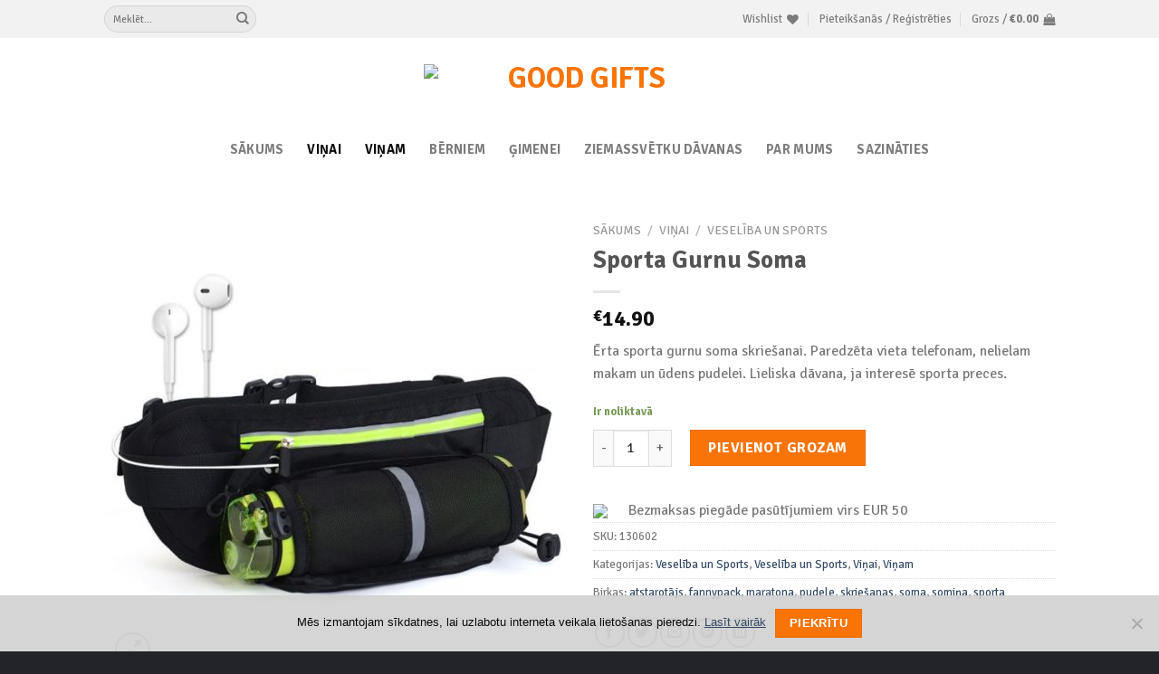

--- FILE ---
content_type: text/html; charset=UTF-8
request_url: https://goodgifts.lv/product/sporta-gurnu-soma/
body_size: 61741
content:
<!DOCTYPE html>
<!--[if IE 9 ]> <html lang="lv-LV" class="ie9 loading-site no-js"> <![endif]-->
<!--[if IE 8 ]> <html lang="lv-LV" class="ie8 loading-site no-js"> <![endif]-->
<!--[if (gte IE 9)|!(IE)]><!--><html lang="lv-LV" class="loading-site no-js"> <!--<![endif]-->
<head><meta charset="UTF-8" /><script>if(navigator.userAgent.match(/MSIE|Internet Explorer/i)||navigator.userAgent.match(/Trident\/7\..*?rv:11/i)){var href=document.location.href;if(!href.match(/[?&]nowprocket/)){if(href.indexOf("?")==-1){if(href.indexOf("#")==-1){document.location.href=href+"?nowprocket=1"}else{document.location.href=href.replace("#","?nowprocket=1#")}}else{if(href.indexOf("#")==-1){document.location.href=href+"&nowprocket=1"}else{document.location.href=href.replace("#","&nowprocket=1#")}}}}</script><script>class RocketLazyLoadScripts{constructor(){this.triggerEvents=["keydown","mousedown","mousemove","touchmove","touchstart","touchend","wheel"],this.userEventHandler=this._triggerListener.bind(this),this.touchStartHandler=this._onTouchStart.bind(this),this.touchMoveHandler=this._onTouchMove.bind(this),this.touchEndHandler=this._onTouchEnd.bind(this),this.clickHandler=this._onClick.bind(this),this.interceptedClicks=[],window.addEventListener("pageshow",(e=>{this.persisted=e.persisted})),window.addEventListener("DOMContentLoaded",(()=>{this._preconnect3rdParties()})),this.delayedScripts={normal:[],async:[],defer:[]},this.allJQueries=[]}_addUserInteractionListener(e){document.hidden?e._triggerListener():(this.triggerEvents.forEach((t=>window.addEventListener(t,e.userEventHandler,{passive:!0}))),window.addEventListener("touchstart",e.touchStartHandler,{passive:!0}),window.addEventListener("mousedown",e.touchStartHandler),document.addEventListener("visibilitychange",e.userEventHandler))}_removeUserInteractionListener(){this.triggerEvents.forEach((e=>window.removeEventListener(e,this.userEventHandler,{passive:!0}))),document.removeEventListener("visibilitychange",this.userEventHandler)}_onTouchStart(e){"HTML"!==e.target.tagName&&(window.addEventListener("touchend",this.touchEndHandler),window.addEventListener("mouseup",this.touchEndHandler),window.addEventListener("touchmove",this.touchMoveHandler,{passive:!0}),window.addEventListener("mousemove",this.touchMoveHandler),e.target.addEventListener("click",this.clickHandler),this._renameDOMAttribute(e.target,"onclick","rocket-onclick"))}_onTouchMove(e){window.removeEventListener("touchend",this.touchEndHandler),window.removeEventListener("mouseup",this.touchEndHandler),window.removeEventListener("touchmove",this.touchMoveHandler,{passive:!0}),window.removeEventListener("mousemove",this.touchMoveHandler),e.target.removeEventListener("click",this.clickHandler),this._renameDOMAttribute(e.target,"rocket-onclick","onclick")}_onTouchEnd(e){window.removeEventListener("touchend",this.touchEndHandler),window.removeEventListener("mouseup",this.touchEndHandler),window.removeEventListener("touchmove",this.touchMoveHandler,{passive:!0}),window.removeEventListener("mousemove",this.touchMoveHandler)}_onClick(e){e.target.removeEventListener("click",this.clickHandler),this._renameDOMAttribute(e.target,"rocket-onclick","onclick"),this.interceptedClicks.push(e),e.preventDefault(),e.stopPropagation(),e.stopImmediatePropagation()}_replayClicks(){window.removeEventListener("touchstart",this.touchStartHandler,{passive:!0}),window.removeEventListener("mousedown",this.touchStartHandler),this.interceptedClicks.forEach((e=>{e.target.dispatchEvent(new MouseEvent("click",{view:e.view,bubbles:!0,cancelable:!0}))}))}_renameDOMAttribute(e,t,n){e.hasAttribute&&e.hasAttribute(t)&&(event.target.setAttribute(n,event.target.getAttribute(t)),event.target.removeAttribute(t))}_triggerListener(){this._removeUserInteractionListener(this),"loading"===document.readyState?document.addEventListener("DOMContentLoaded",this._loadEverythingNow.bind(this)):this._loadEverythingNow()}_preconnect3rdParties(){let e=[];document.querySelectorAll("script[type=rocketlazyloadscript]").forEach((t=>{if(t.hasAttribute("src")){const n=new URL(t.src).origin;n!==location.origin&&e.push({src:n,crossOrigin:t.crossOrigin||"module"===t.getAttribute("data-rocket-type")})}})),e=[...new Map(e.map((e=>[JSON.stringify(e),e]))).values()],this._batchInjectResourceHints(e,"preconnect")}async _loadEverythingNow(){this.lastBreath=Date.now(),this._delayEventListeners(),this._delayJQueryReady(this),this._handleDocumentWrite(),this._registerAllDelayedScripts(),this._preloadAllScripts(),await this._loadScriptsFromList(this.delayedScripts.normal),await this._loadScriptsFromList(this.delayedScripts.defer),await this._loadScriptsFromList(this.delayedScripts.async);try{await this._triggerDOMContentLoaded(),await this._triggerWindowLoad()}catch(e){}window.dispatchEvent(new Event("rocket-allScriptsLoaded")),this._replayClicks()}_registerAllDelayedScripts(){document.querySelectorAll("script[type=rocketlazyloadscript]").forEach((e=>{e.hasAttribute("src")?e.hasAttribute("async")&&!1!==e.async?this.delayedScripts.async.push(e):e.hasAttribute("defer")&&!1!==e.defer||"module"===e.getAttribute("data-rocket-type")?this.delayedScripts.defer.push(e):this.delayedScripts.normal.push(e):this.delayedScripts.normal.push(e)}))}async _transformScript(e){return await this._littleBreath(),new Promise((t=>{const n=document.createElement("script");[...e.attributes].forEach((e=>{let t=e.nodeName;"type"!==t&&("data-rocket-type"===t&&(t="type"),n.setAttribute(t,e.nodeValue))})),e.hasAttribute("src")?(n.addEventListener("load",t),n.addEventListener("error",t)):(n.text=e.text,t());try{e.parentNode.replaceChild(n,e)}catch(e){t()}}))}async _loadScriptsFromList(e){const t=e.shift();return t?(await this._transformScript(t),this._loadScriptsFromList(e)):Promise.resolve()}_preloadAllScripts(){this._batchInjectResourceHints([...this.delayedScripts.normal,...this.delayedScripts.defer,...this.delayedScripts.async],"preload")}_batchInjectResourceHints(e,t){var n=document.createDocumentFragment();e.forEach((e=>{if(e.src){const i=document.createElement("link");i.href=e.src,i.rel=t,"preconnect"!==t&&(i.as="script"),e.getAttribute&&"module"===e.getAttribute("data-rocket-type")&&(i.crossOrigin=!0),e.crossOrigin&&(i.crossOrigin=e.crossOrigin),n.appendChild(i)}})),document.head.appendChild(n)}_delayEventListeners(){let e={};function t(t,n){!function(t){function n(n){return e[t].eventsToRewrite.indexOf(n)>=0?"rocket-"+n:n}e[t]||(e[t]={originalFunctions:{add:t.addEventListener,remove:t.removeEventListener},eventsToRewrite:[]},t.addEventListener=function(){arguments[0]=n(arguments[0]),e[t].originalFunctions.add.apply(t,arguments)},t.removeEventListener=function(){arguments[0]=n(arguments[0]),e[t].originalFunctions.remove.apply(t,arguments)})}(t),e[t].eventsToRewrite.push(n)}function n(e,t){let n=e[t];Object.defineProperty(e,t,{get:()=>n||function(){},set(i){e["rocket"+t]=n=i}})}t(document,"DOMContentLoaded"),t(window,"DOMContentLoaded"),t(window,"load"),t(window,"pageshow"),t(document,"readystatechange"),n(document,"onreadystatechange"),n(window,"onload"),n(window,"onpageshow")}_delayJQueryReady(e){let t=window.jQuery;Object.defineProperty(window,"jQuery",{get:()=>t,set(n){if(n&&n.fn&&!e.allJQueries.includes(n)){n.fn.ready=n.fn.init.prototype.ready=function(t){e.domReadyFired?t.bind(document)(n):document.addEventListener("rocket-DOMContentLoaded",(()=>t.bind(document)(n)))};const t=n.fn.on;n.fn.on=n.fn.init.prototype.on=function(){if(this[0]===window){function e(e){return e.split(" ").map((e=>"load"===e||0===e.indexOf("load.")?"rocket-jquery-load":e)).join(" ")}"string"==typeof arguments[0]||arguments[0]instanceof String?arguments[0]=e(arguments[0]):"object"==typeof arguments[0]&&Object.keys(arguments[0]).forEach((t=>{delete Object.assign(arguments[0],{[e(t)]:arguments[0][t]})[t]}))}return t.apply(this,arguments),this},e.allJQueries.push(n)}t=n}})}async _triggerDOMContentLoaded(){this.domReadyFired=!0,await this._littleBreath(),document.dispatchEvent(new Event("rocket-DOMContentLoaded")),await this._littleBreath(),window.dispatchEvent(new Event("rocket-DOMContentLoaded")),await this._littleBreath(),document.dispatchEvent(new Event("rocket-readystatechange")),await this._littleBreath(),document.rocketonreadystatechange&&document.rocketonreadystatechange()}async _triggerWindowLoad(){await this._littleBreath(),window.dispatchEvent(new Event("rocket-load")),await this._littleBreath(),window.rocketonload&&window.rocketonload(),await this._littleBreath(),this.allJQueries.forEach((e=>e(window).trigger("rocket-jquery-load"))),await this._littleBreath();const e=new Event("rocket-pageshow");e.persisted=this.persisted,window.dispatchEvent(e),await this._littleBreath(),window.rocketonpageshow&&window.rocketonpageshow({persisted:this.persisted})}_handleDocumentWrite(){const e=new Map;document.write=document.writeln=function(t){const n=document.currentScript,i=document.createRange(),r=n.parentElement;let o=e.get(n);void 0===o&&(o=n.nextSibling,e.set(n,o));const s=document.createDocumentFragment();i.setStart(s,0),s.appendChild(i.createContextualFragment(t)),r.insertBefore(s,o)}}async _littleBreath(){Date.now()-this.lastBreath>45&&(await this._requestAnimFrame(),this.lastBreath=Date.now())}async _requestAnimFrame(){return document.hidden?new Promise((e=>setTimeout(e))):new Promise((e=>requestAnimationFrame(e)))}static run(){const e=new RocketLazyLoadScripts;e._addUserInteractionListener(e)}}RocketLazyLoadScripts.run();</script>
	
	<link rel="profile" href="http://gmpg.org/xfn/11" />
	<link rel="pingback" href="https://goodgifts.lv/xmlrpc.php" />

					<script type="rocketlazyloadscript">document.documentElement.className = document.documentElement.className + ' yes-js js_active js'</script>
			<script type="rocketlazyloadscript">(function(html){html.className = html.className.replace(/\bno-js\b/,'js')})(document.documentElement);</script>
<meta name='robots' content='index, follow, max-image-preview:large, max-snippet:-1, max-video-preview:-1' />
	<style>img:is([sizes="auto" i], [sizes^="auto," i]) { contain-intrinsic-size: 3000px 1500px }</style>
	<script type="rocketlazyloadscript">window._wca = window._wca || [];</script>
<meta name="viewport" content="width=device-width, initial-scale=1, maximum-scale=1" />
	<!-- This site is optimized with the Yoast SEO plugin v26.7 - https://yoast.com/wordpress/plugins/seo/ -->
	<title>Sporta Gurnu Soma - Good Gifts Latvija Dāvanu Veikals</title><link rel="preload" as="style" href="https://fonts.googleapis.com/css?family=Signika%20Negative%3Aregular%2C700%2Cregular%2C700%7CDancing%20Script%3Aregular%2C400&#038;display=swap" /><link rel="stylesheet" href="https://fonts.googleapis.com/css?family=Signika%20Negative%3Aregular%2C700%2Cregular%2C700%7CDancing%20Script%3Aregular%2C400&#038;display=swap" media="print" onload="this.media='all'" /><noscript><link rel="stylesheet" href="https://fonts.googleapis.com/css?family=Signika%20Negative%3Aregular%2C700%2Cregular%2C700%7CDancing%20Script%3Aregular%2C400&#038;display=swap" /></noscript><link rel="stylesheet" href="https://goodgifts.lv/wp-content/cache/min/1/4de60f315400eaf27e56b1aaa936b435.css" media="all" data-minify="1" />
	<meta name="description" content="Ērta sporta gurnu soma skriešanai. Paredzēta vieta telefonam, nelielam makam un ūdens pudelei. Lieliska dāvana, ja interesē sporta preces." />
	<link rel="canonical" href="https://goodgifts.lv/product/sporta-gurnu-soma/" />
	<meta property="og:locale" content="lv_LV" />
	<meta property="og:type" content="article" />
	<meta property="og:title" content="Sporta Gurnu Soma - Good Gifts Latvija Dāvanu Veikals" />
	<meta property="og:description" content="Ērta sporta gurnu soma skriešanai. Paredzēta vieta telefonam, nelielam makam un ūdens pudelei. Lieliska dāvana, ja interesē sporta preces." />
	<meta property="og:url" content="https://goodgifts.lv/product/sporta-gurnu-soma/" />
	<meta property="og:site_name" content="Good Gifts" />
	<meta property="article:publisher" content="https://www.facebook.com/GoodGiftsLatvia" />
	<meta property="article:modified_time" content="2024-12-21T21:24:19+00:00" />
	<meta property="og:image" content="http://goodgifts.lv/wp-content/uploads/2021/02/Somina-Skriesanai-1.jpg" />
	<meta property="og:image:width" content="693" />
	<meta property="og:image:height" content="603" />
	<meta property="og:image:type" content="image/jpeg" />
	<meta name="twitter:card" content="summary_large_image" />
	<meta name="twitter:label1" content="Est. reading time" />
	<meta name="twitter:data1" content="1 minūte" />
	<script type="application/ld+json" class="yoast-schema-graph">{"@context":"https://schema.org","@graph":[{"@type":"WebPage","@id":"https://goodgifts.lv/product/sporta-gurnu-soma/","url":"https://goodgifts.lv/product/sporta-gurnu-soma/","name":"Sporta Gurnu Soma - Good Gifts Latvija Dāvanu Veikals","isPartOf":{"@id":"https://goodgifts.lv/#website"},"primaryImageOfPage":{"@id":"https://goodgifts.lv/product/sporta-gurnu-soma/#primaryimage"},"image":{"@id":"https://goodgifts.lv/product/sporta-gurnu-soma/#primaryimage"},"thumbnailUrl":"https://goodgifts.lv/wp-content/uploads/2021/02/Somina-Skriesanai-1.jpg","datePublished":"2021-02-13T15:06:28+00:00","dateModified":"2024-12-21T21:24:19+00:00","description":"Ērta sporta gurnu soma skriešanai. Paredzēta vieta telefonam, nelielam makam un ūdens pudelei. Lieliska dāvana, ja interesē sporta preces.","breadcrumb":{"@id":"https://goodgifts.lv/product/sporta-gurnu-soma/#breadcrumb"},"inLanguage":"lv-LV","potentialAction":[{"@type":"ReadAction","target":["https://goodgifts.lv/product/sporta-gurnu-soma/"]}]},{"@type":"ImageObject","inLanguage":"lv-LV","@id":"https://goodgifts.lv/product/sporta-gurnu-soma/#primaryimage","url":"https://goodgifts.lv/wp-content/uploads/2021/02/Somina-Skriesanai-1.jpg","contentUrl":"https://goodgifts.lv/wp-content/uploads/2021/02/Somina-Skriesanai-1.jpg","width":693,"height":603,"caption":"sporta gurnu soma"},{"@type":"BreadcrumbList","@id":"https://goodgifts.lv/product/sporta-gurnu-soma/#breadcrumb","itemListElement":[{"@type":"ListItem","position":1,"name":"Home","item":"https://goodgifts.lv/"},{"@type":"ListItem","position":2,"name":"Shop","item":"https://goodgifts.lv/shop/"},{"@type":"ListItem","position":3,"name":"Sporta Gurnu Soma"}]},{"@type":"WebSite","@id":"https://goodgifts.lv/#website","url":"https://goodgifts.lv/","name":"Good Gifts","description":"Interesantas Dāvanas. Praktisks Pielietojums.","publisher":{"@id":"https://goodgifts.lv/#organization"},"potentialAction":[{"@type":"SearchAction","target":{"@type":"EntryPoint","urlTemplate":"https://goodgifts.lv/?s={search_term_string}"},"query-input":{"@type":"PropertyValueSpecification","valueRequired":true,"valueName":"search_term_string"}}],"inLanguage":"lv-LV"},{"@type":"Organization","@id":"https://goodgifts.lv/#organization","name":"eStudija","url":"https://goodgifts.lv/","logo":{"@type":"ImageObject","inLanguage":"lv-LV","@id":"https://goodgifts.lv/#/schema/logo/image/","url":"https://i1.wp.com/goodgifts.lv/wp-content/uploads/2021/02/Header-Logo-PDF-e1613116694298.jpg?fit=300%2C118&ssl=1","contentUrl":"https://i1.wp.com/goodgifts.lv/wp-content/uploads/2021/02/Header-Logo-PDF-e1613116694298.jpg?fit=300%2C118&ssl=1","width":300,"height":118,"caption":"eStudija"},"image":{"@id":"https://goodgifts.lv/#/schema/logo/image/"},"sameAs":["https://www.facebook.com/GoodGiftsLatvia","https://www.instagram.com/goodgifts.lv/"]}]}</script>
	<!-- / Yoast SEO plugin. -->


<link rel='dns-prefetch' href='//www.googletagmanager.com' />
<link rel='dns-prefetch' href='//js-eu1.hs-scripts.com' />
<link rel='dns-prefetch' href='//stats.wp.com' />
<link rel='dns-prefetch' href='//fonts.googleapis.com' />
<link rel='dns-prefetch' href='//c0.wp.com' />
<link href='https://fonts.gstatic.com' crossorigin rel='preconnect' />
<link rel="alternate" type="application/rss+xml" title="Good Gifts&raquo; Plūsma" href="https://goodgifts.lv/feed/" />
<link rel="alternate" type="application/rss+xml" title="Komentāru plūsma" href="https://goodgifts.lv/comments/feed/" />
<link rel="alternate" type="application/rss+xml" title="Good Gifts &raquo; Sporta Gurnu Soma plūsma" href="https://goodgifts.lv/product/sporta-gurnu-soma/feed/" />
		<!-- This site uses the Google Analytics by MonsterInsights plugin v9.11.1 - Using Analytics tracking - https://www.monsterinsights.com/ -->
							<script type="rocketlazyloadscript" src="//www.googletagmanager.com/gtag/js?id=G-YJ485Q8M3J"  data-cfasync="false" data-wpfc-render="false" data-rocket-type="text/javascript" async></script>
			<script type="rocketlazyloadscript" data-cfasync="false" data-wpfc-render="false" data-rocket-type="text/javascript">
				var mi_version = '9.11.1';
				var mi_track_user = true;
				var mi_no_track_reason = '';
								var MonsterInsightsDefaultLocations = {"page_location":"https:\/\/goodgifts.lv\/product\/sporta-gurnu-soma\/"};
								if ( typeof MonsterInsightsPrivacyGuardFilter === 'function' ) {
					var MonsterInsightsLocations = (typeof MonsterInsightsExcludeQuery === 'object') ? MonsterInsightsPrivacyGuardFilter( MonsterInsightsExcludeQuery ) : MonsterInsightsPrivacyGuardFilter( MonsterInsightsDefaultLocations );
				} else {
					var MonsterInsightsLocations = (typeof MonsterInsightsExcludeQuery === 'object') ? MonsterInsightsExcludeQuery : MonsterInsightsDefaultLocations;
				}

								var disableStrs = [
										'ga-disable-G-YJ485Q8M3J',
									];

				/* Function to detect opted out users */
				function __gtagTrackerIsOptedOut() {
					for (var index = 0; index < disableStrs.length; index++) {
						if (document.cookie.indexOf(disableStrs[index] + '=true') > -1) {
							return true;
						}
					}

					return false;
				}

				/* Disable tracking if the opt-out cookie exists. */
				if (__gtagTrackerIsOptedOut()) {
					for (var index = 0; index < disableStrs.length; index++) {
						window[disableStrs[index]] = true;
					}
				}

				/* Opt-out function */
				function __gtagTrackerOptout() {
					for (var index = 0; index < disableStrs.length; index++) {
						document.cookie = disableStrs[index] + '=true; expires=Thu, 31 Dec 2099 23:59:59 UTC; path=/';
						window[disableStrs[index]] = true;
					}
				}

				if ('undefined' === typeof gaOptout) {
					function gaOptout() {
						__gtagTrackerOptout();
					}
				}
								window.dataLayer = window.dataLayer || [];

				window.MonsterInsightsDualTracker = {
					helpers: {},
					trackers: {},
				};
				if (mi_track_user) {
					function __gtagDataLayer() {
						dataLayer.push(arguments);
					}

					function __gtagTracker(type, name, parameters) {
						if (!parameters) {
							parameters = {};
						}

						if (parameters.send_to) {
							__gtagDataLayer.apply(null, arguments);
							return;
						}

						if (type === 'event') {
														parameters.send_to = monsterinsights_frontend.v4_id;
							var hookName = name;
							if (typeof parameters['event_category'] !== 'undefined') {
								hookName = parameters['event_category'] + ':' + name;
							}

							if (typeof MonsterInsightsDualTracker.trackers[hookName] !== 'undefined') {
								MonsterInsightsDualTracker.trackers[hookName](parameters);
							} else {
								__gtagDataLayer('event', name, parameters);
							}
							
						} else {
							__gtagDataLayer.apply(null, arguments);
						}
					}

					__gtagTracker('js', new Date());
					__gtagTracker('set', {
						'developer_id.dZGIzZG': true,
											});
					if ( MonsterInsightsLocations.page_location ) {
						__gtagTracker('set', MonsterInsightsLocations);
					}
										__gtagTracker('config', 'G-YJ485Q8M3J', {"forceSSL":"true","link_attribution":"true"} );
										window.gtag = __gtagTracker;										(function () {
						/* https://developers.google.com/analytics/devguides/collection/analyticsjs/ */
						/* ga and __gaTracker compatibility shim. */
						var noopfn = function () {
							return null;
						};
						var newtracker = function () {
							return new Tracker();
						};
						var Tracker = function () {
							return null;
						};
						var p = Tracker.prototype;
						p.get = noopfn;
						p.set = noopfn;
						p.send = function () {
							var args = Array.prototype.slice.call(arguments);
							args.unshift('send');
							__gaTracker.apply(null, args);
						};
						var __gaTracker = function () {
							var len = arguments.length;
							if (len === 0) {
								return;
							}
							var f = arguments[len - 1];
							if (typeof f !== 'object' || f === null || typeof f.hitCallback !== 'function') {
								if ('send' === arguments[0]) {
									var hitConverted, hitObject = false, action;
									if ('event' === arguments[1]) {
										if ('undefined' !== typeof arguments[3]) {
											hitObject = {
												'eventAction': arguments[3],
												'eventCategory': arguments[2],
												'eventLabel': arguments[4],
												'value': arguments[5] ? arguments[5] : 1,
											}
										}
									}
									if ('pageview' === arguments[1]) {
										if ('undefined' !== typeof arguments[2]) {
											hitObject = {
												'eventAction': 'page_view',
												'page_path': arguments[2],
											}
										}
									}
									if (typeof arguments[2] === 'object') {
										hitObject = arguments[2];
									}
									if (typeof arguments[5] === 'object') {
										Object.assign(hitObject, arguments[5]);
									}
									if ('undefined' !== typeof arguments[1].hitType) {
										hitObject = arguments[1];
										if ('pageview' === hitObject.hitType) {
											hitObject.eventAction = 'page_view';
										}
									}
									if (hitObject) {
										action = 'timing' === arguments[1].hitType ? 'timing_complete' : hitObject.eventAction;
										hitConverted = mapArgs(hitObject);
										__gtagTracker('event', action, hitConverted);
									}
								}
								return;
							}

							function mapArgs(args) {
								var arg, hit = {};
								var gaMap = {
									'eventCategory': 'event_category',
									'eventAction': 'event_action',
									'eventLabel': 'event_label',
									'eventValue': 'event_value',
									'nonInteraction': 'non_interaction',
									'timingCategory': 'event_category',
									'timingVar': 'name',
									'timingValue': 'value',
									'timingLabel': 'event_label',
									'page': 'page_path',
									'location': 'page_location',
									'title': 'page_title',
									'referrer' : 'page_referrer',
								};
								for (arg in args) {
																		if (!(!args.hasOwnProperty(arg) || !gaMap.hasOwnProperty(arg))) {
										hit[gaMap[arg]] = args[arg];
									} else {
										hit[arg] = args[arg];
									}
								}
								return hit;
							}

							try {
								f.hitCallback();
							} catch (ex) {
							}
						};
						__gaTracker.create = newtracker;
						__gaTracker.getByName = newtracker;
						__gaTracker.getAll = function () {
							return [];
						};
						__gaTracker.remove = noopfn;
						__gaTracker.loaded = true;
						window['__gaTracker'] = __gaTracker;
					})();
									} else {
										console.log("");
					(function () {
						function __gtagTracker() {
							return null;
						}

						window['__gtagTracker'] = __gtagTracker;
						window['gtag'] = __gtagTracker;
					})();
									}
			</script>
							<!-- / Google Analytics by MonsterInsights -->
		<style id='wp-emoji-styles-inline-css' type='text/css'>

	img.wp-smiley, img.emoji {
		display: inline !important;
		border: none !important;
		box-shadow: none !important;
		height: 1em !important;
		width: 1em !important;
		margin: 0 0.07em !important;
		vertical-align: -0.1em !important;
		background: none !important;
		padding: 0 !important;
	}
</style>

<style id='wp-block-library-inline-css' type='text/css'>
.has-text-align-justify{text-align:justify;}
</style>
<style id='classic-theme-styles-inline-css' type='text/css'>
/*! This file is auto-generated */
.wp-block-button__link{color:#fff;background-color:#32373c;border-radius:9999px;box-shadow:none;text-decoration:none;padding:calc(.667em + 2px) calc(1.333em + 2px);font-size:1.125em}.wp-block-file__button{background:#32373c;color:#fff;text-decoration:none}
</style>






<style id='global-styles-inline-css' type='text/css'>
:root{--wp--preset--aspect-ratio--square: 1;--wp--preset--aspect-ratio--4-3: 4/3;--wp--preset--aspect-ratio--3-4: 3/4;--wp--preset--aspect-ratio--3-2: 3/2;--wp--preset--aspect-ratio--2-3: 2/3;--wp--preset--aspect-ratio--16-9: 16/9;--wp--preset--aspect-ratio--9-16: 9/16;--wp--preset--color--black: #000000;--wp--preset--color--cyan-bluish-gray: #abb8c3;--wp--preset--color--white: #ffffff;--wp--preset--color--pale-pink: #f78da7;--wp--preset--color--vivid-red: #cf2e2e;--wp--preset--color--luminous-vivid-orange: #ff6900;--wp--preset--color--luminous-vivid-amber: #fcb900;--wp--preset--color--light-green-cyan: #7bdcb5;--wp--preset--color--vivid-green-cyan: #00d084;--wp--preset--color--pale-cyan-blue: #8ed1fc;--wp--preset--color--vivid-cyan-blue: #0693e3;--wp--preset--color--vivid-purple: #9b51e0;--wp--preset--gradient--vivid-cyan-blue-to-vivid-purple: linear-gradient(135deg,rgba(6,147,227,1) 0%,rgb(155,81,224) 100%);--wp--preset--gradient--light-green-cyan-to-vivid-green-cyan: linear-gradient(135deg,rgb(122,220,180) 0%,rgb(0,208,130) 100%);--wp--preset--gradient--luminous-vivid-amber-to-luminous-vivid-orange: linear-gradient(135deg,rgba(252,185,0,1) 0%,rgba(255,105,0,1) 100%);--wp--preset--gradient--luminous-vivid-orange-to-vivid-red: linear-gradient(135deg,rgba(255,105,0,1) 0%,rgb(207,46,46) 100%);--wp--preset--gradient--very-light-gray-to-cyan-bluish-gray: linear-gradient(135deg,rgb(238,238,238) 0%,rgb(169,184,195) 100%);--wp--preset--gradient--cool-to-warm-spectrum: linear-gradient(135deg,rgb(74,234,220) 0%,rgb(151,120,209) 20%,rgb(207,42,186) 40%,rgb(238,44,130) 60%,rgb(251,105,98) 80%,rgb(254,248,76) 100%);--wp--preset--gradient--blush-light-purple: linear-gradient(135deg,rgb(255,206,236) 0%,rgb(152,150,240) 100%);--wp--preset--gradient--blush-bordeaux: linear-gradient(135deg,rgb(254,205,165) 0%,rgb(254,45,45) 50%,rgb(107,0,62) 100%);--wp--preset--gradient--luminous-dusk: linear-gradient(135deg,rgb(255,203,112) 0%,rgb(199,81,192) 50%,rgb(65,88,208) 100%);--wp--preset--gradient--pale-ocean: linear-gradient(135deg,rgb(255,245,203) 0%,rgb(182,227,212) 50%,rgb(51,167,181) 100%);--wp--preset--gradient--electric-grass: linear-gradient(135deg,rgb(202,248,128) 0%,rgb(113,206,126) 100%);--wp--preset--gradient--midnight: linear-gradient(135deg,rgb(2,3,129) 0%,rgb(40,116,252) 100%);--wp--preset--font-size--small: 13px;--wp--preset--font-size--medium: 20px;--wp--preset--font-size--large: 36px;--wp--preset--font-size--x-large: 42px;--wp--preset--spacing--20: 0.44rem;--wp--preset--spacing--30: 0.67rem;--wp--preset--spacing--40: 1rem;--wp--preset--spacing--50: 1.5rem;--wp--preset--spacing--60: 2.25rem;--wp--preset--spacing--70: 3.38rem;--wp--preset--spacing--80: 5.06rem;--wp--preset--shadow--natural: 6px 6px 9px rgba(0, 0, 0, 0.2);--wp--preset--shadow--deep: 12px 12px 50px rgba(0, 0, 0, 0.4);--wp--preset--shadow--sharp: 6px 6px 0px rgba(0, 0, 0, 0.2);--wp--preset--shadow--outlined: 6px 6px 0px -3px rgba(255, 255, 255, 1), 6px 6px rgba(0, 0, 0, 1);--wp--preset--shadow--crisp: 6px 6px 0px rgba(0, 0, 0, 1);}:where(.is-layout-flex){gap: 0.5em;}:where(.is-layout-grid){gap: 0.5em;}body .is-layout-flex{display: flex;}.is-layout-flex{flex-wrap: wrap;align-items: center;}.is-layout-flex > :is(*, div){margin: 0;}body .is-layout-grid{display: grid;}.is-layout-grid > :is(*, div){margin: 0;}:where(.wp-block-columns.is-layout-flex){gap: 2em;}:where(.wp-block-columns.is-layout-grid){gap: 2em;}:where(.wp-block-post-template.is-layout-flex){gap: 1.25em;}:where(.wp-block-post-template.is-layout-grid){gap: 1.25em;}.has-black-color{color: var(--wp--preset--color--black) !important;}.has-cyan-bluish-gray-color{color: var(--wp--preset--color--cyan-bluish-gray) !important;}.has-white-color{color: var(--wp--preset--color--white) !important;}.has-pale-pink-color{color: var(--wp--preset--color--pale-pink) !important;}.has-vivid-red-color{color: var(--wp--preset--color--vivid-red) !important;}.has-luminous-vivid-orange-color{color: var(--wp--preset--color--luminous-vivid-orange) !important;}.has-luminous-vivid-amber-color{color: var(--wp--preset--color--luminous-vivid-amber) !important;}.has-light-green-cyan-color{color: var(--wp--preset--color--light-green-cyan) !important;}.has-vivid-green-cyan-color{color: var(--wp--preset--color--vivid-green-cyan) !important;}.has-pale-cyan-blue-color{color: var(--wp--preset--color--pale-cyan-blue) !important;}.has-vivid-cyan-blue-color{color: var(--wp--preset--color--vivid-cyan-blue) !important;}.has-vivid-purple-color{color: var(--wp--preset--color--vivid-purple) !important;}.has-black-background-color{background-color: var(--wp--preset--color--black) !important;}.has-cyan-bluish-gray-background-color{background-color: var(--wp--preset--color--cyan-bluish-gray) !important;}.has-white-background-color{background-color: var(--wp--preset--color--white) !important;}.has-pale-pink-background-color{background-color: var(--wp--preset--color--pale-pink) !important;}.has-vivid-red-background-color{background-color: var(--wp--preset--color--vivid-red) !important;}.has-luminous-vivid-orange-background-color{background-color: var(--wp--preset--color--luminous-vivid-orange) !important;}.has-luminous-vivid-amber-background-color{background-color: var(--wp--preset--color--luminous-vivid-amber) !important;}.has-light-green-cyan-background-color{background-color: var(--wp--preset--color--light-green-cyan) !important;}.has-vivid-green-cyan-background-color{background-color: var(--wp--preset--color--vivid-green-cyan) !important;}.has-pale-cyan-blue-background-color{background-color: var(--wp--preset--color--pale-cyan-blue) !important;}.has-vivid-cyan-blue-background-color{background-color: var(--wp--preset--color--vivid-cyan-blue) !important;}.has-vivid-purple-background-color{background-color: var(--wp--preset--color--vivid-purple) !important;}.has-black-border-color{border-color: var(--wp--preset--color--black) !important;}.has-cyan-bluish-gray-border-color{border-color: var(--wp--preset--color--cyan-bluish-gray) !important;}.has-white-border-color{border-color: var(--wp--preset--color--white) !important;}.has-pale-pink-border-color{border-color: var(--wp--preset--color--pale-pink) !important;}.has-vivid-red-border-color{border-color: var(--wp--preset--color--vivid-red) !important;}.has-luminous-vivid-orange-border-color{border-color: var(--wp--preset--color--luminous-vivid-orange) !important;}.has-luminous-vivid-amber-border-color{border-color: var(--wp--preset--color--luminous-vivid-amber) !important;}.has-light-green-cyan-border-color{border-color: var(--wp--preset--color--light-green-cyan) !important;}.has-vivid-green-cyan-border-color{border-color: var(--wp--preset--color--vivid-green-cyan) !important;}.has-pale-cyan-blue-border-color{border-color: var(--wp--preset--color--pale-cyan-blue) !important;}.has-vivid-cyan-blue-border-color{border-color: var(--wp--preset--color--vivid-cyan-blue) !important;}.has-vivid-purple-border-color{border-color: var(--wp--preset--color--vivid-purple) !important;}.has-vivid-cyan-blue-to-vivid-purple-gradient-background{background: var(--wp--preset--gradient--vivid-cyan-blue-to-vivid-purple) !important;}.has-light-green-cyan-to-vivid-green-cyan-gradient-background{background: var(--wp--preset--gradient--light-green-cyan-to-vivid-green-cyan) !important;}.has-luminous-vivid-amber-to-luminous-vivid-orange-gradient-background{background: var(--wp--preset--gradient--luminous-vivid-amber-to-luminous-vivid-orange) !important;}.has-luminous-vivid-orange-to-vivid-red-gradient-background{background: var(--wp--preset--gradient--luminous-vivid-orange-to-vivid-red) !important;}.has-very-light-gray-to-cyan-bluish-gray-gradient-background{background: var(--wp--preset--gradient--very-light-gray-to-cyan-bluish-gray) !important;}.has-cool-to-warm-spectrum-gradient-background{background: var(--wp--preset--gradient--cool-to-warm-spectrum) !important;}.has-blush-light-purple-gradient-background{background: var(--wp--preset--gradient--blush-light-purple) !important;}.has-blush-bordeaux-gradient-background{background: var(--wp--preset--gradient--blush-bordeaux) !important;}.has-luminous-dusk-gradient-background{background: var(--wp--preset--gradient--luminous-dusk) !important;}.has-pale-ocean-gradient-background{background: var(--wp--preset--gradient--pale-ocean) !important;}.has-electric-grass-gradient-background{background: var(--wp--preset--gradient--electric-grass) !important;}.has-midnight-gradient-background{background: var(--wp--preset--gradient--midnight) !important;}.has-small-font-size{font-size: var(--wp--preset--font-size--small) !important;}.has-medium-font-size{font-size: var(--wp--preset--font-size--medium) !important;}.has-large-font-size{font-size: var(--wp--preset--font-size--large) !important;}.has-x-large-font-size{font-size: var(--wp--preset--font-size--x-large) !important;}
:where(.wp-block-post-template.is-layout-flex){gap: 1.25em;}:where(.wp-block-post-template.is-layout-grid){gap: 1.25em;}
:where(.wp-block-columns.is-layout-flex){gap: 2em;}:where(.wp-block-columns.is-layout-grid){gap: 2em;}
:root :where(.wp-block-pullquote){font-size: 1.5em;line-height: 1.6;}
</style>





<style id='woocommerce-inline-inline-css' type='text/css'>
.woocommerce form .form-row .required { visibility: visible; }
</style>








<style id='rocket-lazyload-inline-css' type='text/css'>
.rll-youtube-player{position:relative;padding-bottom:56.23%;height:0;overflow:hidden;max-width:100%;}.rll-youtube-player:focus-within{outline: 2px solid currentColor;outline-offset: 5px;}.rll-youtube-player iframe{position:absolute;top:0;left:0;width:100%;height:100%;z-index:100;background:0 0}.rll-youtube-player img{bottom:0;display:block;left:0;margin:auto;max-width:100%;width:100%;position:absolute;right:0;top:0;border:none;height:auto;-webkit-transition:.4s all;-moz-transition:.4s all;transition:.4s all}.rll-youtube-player img:hover{-webkit-filter:brightness(75%)}.rll-youtube-player .play{height:100%;width:100%;left:0;top:0;position:absolute;background:url(https://goodgifts.lv/wp-content/plugins/wp-rocket/assets/img/youtube.png) no-repeat center;background-color: transparent !important;cursor:pointer;border:none;}
</style>

<script type="text/javascript" id="google-analytics-opt-out-js-after">
/* <![CDATA[ */
			var gaProperty = 'G-X7M7CL6DF8';
			var disableStr = 'ga-disable-' + gaProperty;
			if ( document.cookie.indexOf( disableStr + '=true' ) > -1 ) {
				window[disableStr] = true;
			}
			function gaOptout() {
				document.cookie = disableStr + '=true; expires=Thu, 31 Dec 2099 23:59:59 UTC; path=/';
				window[disableStr] = true;
			}
/* ]]> */
</script>
<script type="rocketlazyloadscript" data-rocket-type="text/javascript" async src="https://www.googletagmanager.com/gtag/js?id=G-X7M7CL6DF8" id="google-tag-manager-js"></script>
<script type="text/javascript" id="google-tag-manager-js-after">
/* <![CDATA[ */
		window.dataLayer = window.dataLayer || [];
		function gtag(){dataLayer.push(arguments);}
		gtag('js', new Date());
		gtag('set', 'developer_id.dOGY3NW', true);

		gtag('config', 'G-X7M7CL6DF8', {
			'allow_google_signals': true,
			'link_attribution': false,
			'anonymize_ip': true,
			'linker':{
				'domains': [],
				'allow_incoming': false,
			},
			'custom_map': {
				'dimension1': 'logged_in'
			},
			'logged_in': 'no'
		} );

		
		
/* ]]> */
</script>
<script type="text/javascript" src="https://goodgifts.lv/wp-content/plugins/google-analytics-for-wordpress/assets/js/frontend-gtag.min.js?ver=9.11.1" id="monsterinsights-frontend-script-js" async="async" data-wp-strategy="async"></script>
<script data-cfasync="false" data-wpfc-render="false" type="text/javascript" id='monsterinsights-frontend-script-js-extra'>/* <![CDATA[ */
var monsterinsights_frontend = {"js_events_tracking":"true","download_extensions":"doc,pdf,ppt,zip,xls,docx,pptx,xlsx","inbound_paths":"[{\"path\":\"\\\/go\\\/\",\"label\":\"affiliate\"},{\"path\":\"\\\/recommend\\\/\",\"label\":\"affiliate\"}]","home_url":"https:\/\/goodgifts.lv","hash_tracking":"false","v4_id":"G-YJ485Q8M3J"};/* ]]> */
</script>
<script type="text/javascript" src="https://c0.wp.com/c/6.8.3/wp-includes/js/jquery/jquery.min.js" id="jquery-core-js" defer></script>
<script data-minify="1" type="text/javascript" src="https://goodgifts.lv/wp-content/cache/min/1/c/6.8.3/wp-includes/js/jquery/jquery-migrate.min.js?ver=1765453487" id="jquery-migrate-js" defer></script>
<script type="text/javascript" id="jquery-js-after">
/* <![CDATA[ */

					function optimocha_getCookie(name) {
						var v = document.cookie.match("(^|;) ?" + name + "=([^;]*)(;|$)");
						return v ? v[2] : null;
					}

					function optimocha_check_wc_cart_script() {
					var cart_src = "https://goodgifts.lv/wp-content/plugins/woocommerce/assets/js/frontend/cart-fragments.min.js";
					var script_id = "optimocha_loaded_wc_cart_fragments";

						if( document.getElementById(script_id) !== null ) {
							return false;
						}

						if( optimocha_getCookie("woocommerce_cart_hash") ) {
							var script = document.createElement("script");
							script.id = script_id;
							script.src = cart_src;
							script.async = true;
							document.head.appendChild(script);
						}
					}

					optimocha_check_wc_cart_script();
					document.addEventListener("click", function(){setTimeout(optimocha_check_wc_cart_script,1000);});
					
/* ]]> */
</script>
<script type="text/javascript" id="cookie-notice-front-js-before">
/* <![CDATA[ */
var cnArgs = {"ajaxUrl":"https:\/\/goodgifts.lv\/wp-admin\/admin-ajax.php","nonce":"57e5a3f739","hideEffect":"fade","position":"bottom","onScroll":false,"onScrollOffset":100,"onClick":false,"cookieName":"cookie_notice_accepted","cookieTime":2592000,"cookieTimeRejected":2592000,"globalCookie":false,"redirection":false,"cache":true,"revokeCookies":false,"revokeCookiesOpt":"automatic"};
/* ]]> */
</script>
<script type="text/javascript" src="https://goodgifts.lv/wp-content/plugins/cookie-notice/js/front.min.js?ver=2.5.11" id="cookie-notice-front-js" defer></script>
<script data-minify="1" type="text/javascript" src="https://goodgifts.lv/wp-content/cache/min/1/p/woocommerce/10.4.3/assets/js/jquery-blockui/jquery.blockUI.min.js?ver=1766422666" id="wc-jquery-blockui-js" defer="defer" data-wp-strategy="defer"></script>
<script type="text/javascript" id="wc-add-to-cart-js-extra">
/* <![CDATA[ */
var wc_add_to_cart_params = {"ajax_url":"\/wp-admin\/admin-ajax.php","wc_ajax_url":"\/?wc-ajax=%%endpoint%%","i18n_view_cart":"Apskat\u012bt grozu","cart_url":"https:\/\/goodgifts.lv\/cart-2\/","is_cart":"","cart_redirect_after_add":"no"};
/* ]]> */
</script>
<script data-minify="1" type="text/javascript" src="https://goodgifts.lv/wp-content/cache/min/1/p/woocommerce/10.4.3/assets/js/frontend/add-to-cart.min.js?ver=1766422666" id="wc-add-to-cart-js" defer="defer" data-wp-strategy="defer"></script>
<script data-minify="1" type="text/javascript" src="https://goodgifts.lv/wp-content/cache/min/1/p/woocommerce/10.4.3/assets/js/photoswipe/photoswipe.min.js?ver=1766422668" id="wc-photoswipe-js" defer="defer" data-wp-strategy="defer"></script>
<script data-minify="1" type="text/javascript" src="https://goodgifts.lv/wp-content/cache/min/1/p/woocommerce/10.4.3/assets/js/photoswipe/photoswipe-ui-default.min.js?ver=1766422668" id="wc-photoswipe-ui-default-js" defer="defer" data-wp-strategy="defer"></script>
<script type="text/javascript" id="wc-single-product-js-extra">
/* <![CDATA[ */
var wc_single_product_params = {"i18n_required_rating_text":"L\u016bdzu, izv\u0113lieties v\u0113rt\u0113jumu","i18n_rating_options":["1 of 5 stars","2 of 5 stars","3 of 5 stars","4 of 5 stars","5 of 5 stars"],"i18n_product_gallery_trigger_text":"View full-screen image gallery","review_rating_required":"yes","flexslider":{"rtl":false,"animation":"slide","smoothHeight":true,"directionNav":false,"controlNav":"thumbnails","slideshow":false,"animationSpeed":500,"animationLoop":false,"allowOneSlide":false},"zoom_enabled":"","zoom_options":[],"photoswipe_enabled":"1","photoswipe_options":{"shareEl":false,"closeOnScroll":false,"history":false,"hideAnimationDuration":0,"showAnimationDuration":0},"flexslider_enabled":""};
/* ]]> */
</script>
<script data-minify="1" type="text/javascript" src="https://goodgifts.lv/wp-content/cache/min/1/p/woocommerce/10.4.3/assets/js/frontend/single-product.min.js?ver=1766422669" id="wc-single-product-js" defer="defer" data-wp-strategy="defer"></script>
<script data-minify="1" type="text/javascript" src="https://goodgifts.lv/wp-content/cache/min/1/p/woocommerce/10.4.3/assets/js/js-cookie/js.cookie.min.js?ver=1766422666" id="wc-js-cookie-js" defer="defer" data-wp-strategy="defer"></script>
<script type="text/javascript" id="woocommerce-js-extra">
/* <![CDATA[ */
var woocommerce_params = {"ajax_url":"\/wp-admin\/admin-ajax.php","wc_ajax_url":"\/?wc-ajax=%%endpoint%%","i18n_password_show":"Show password","i18n_password_hide":"Hide password"};
/* ]]> */
</script>
<script data-minify="1" type="text/javascript" src="https://goodgifts.lv/wp-content/cache/min/1/p/woocommerce/10.4.3/assets/js/frontend/woocommerce.min.js?ver=1766422667" id="woocommerce-js" defer="defer" data-wp-strategy="defer"></script>
<script data-minify="1" type="text/javascript" src="https://goodgifts.lv/wp-content/cache/min/1/wp-content/plugins/wt-woocommerce-related-products/public/js/custom-related-products-public.js?ver=1765453489" id="wt-woocommerce-related-products-js" defer></script>
<script type="text/javascript" src="https://stats.wp.com/s-202603.js" id="woocommerce-analytics-js" defer="defer" data-wp-strategy="defer"></script>
<link rel="https://api.w.org/" href="https://goodgifts.lv/wp-json/" /><link rel="alternate" title="JSON" type="application/json" href="https://goodgifts.lv/wp-json/wp/v2/product/3650" /><link rel="EditURI" type="application/rsd+xml" title="RSD" href="https://goodgifts.lv/xmlrpc.php?rsd" />
<meta name="generator" content="WordPress 6.8.3" />
<meta name="generator" content="WooCommerce 10.4.3" />
<link rel='shortlink' href='https://goodgifts.lv/?p=3650' />
<link rel="alternate" title="oEmbed (JSON)" type="application/json+oembed" href="https://goodgifts.lv/wp-json/oembed/1.0/embed?url=https%3A%2F%2Fgoodgifts.lv%2Fproduct%2Fsporta-gurnu-soma%2F" />
<link rel="alternate" title="oEmbed (XML)" type="text/xml+oembed" href="https://goodgifts.lv/wp-json/oembed/1.0/embed?url=https%3A%2F%2Fgoodgifts.lv%2Fproduct%2Fsporta-gurnu-soma%2F&#038;format=xml" />
			<!-- DO NOT COPY THIS SNIPPET! Start of Page Analytics Tracking for HubSpot WordPress plugin v8.13.58-->
			<script type="rocketlazyloadscript" data-rocket-type="text/javascript">
				var _hsq = _hsq || [];
				_hsq.push(["setContentId", "blog-post"]);
			</script>
			<!-- DO NOT COPY THIS SNIPPET! End of Page Analytics Tracking for HubSpot WordPress plugin -->
			<meta name="framework" content="Redux 4.3.9" /><style>img#wpstats{display:none}</style>
	<style>.bg{opacity: 0; transition: opacity 1s; -webkit-transition: opacity 1s;} .bg-loaded{opacity: 1;}</style><!--[if IE]><link rel="stylesheet" type="text/css" href="https://goodgifts.lv/wp-content/themes/flatsome/assets/css/ie-fallback.css"><script src="//cdnjs.cloudflare.com/ajax/libs/html5shiv/3.6.1/html5shiv.js"></script><script>var head = document.getElementsByTagName('head')[0],style = document.createElement('style');style.type = 'text/css';style.styleSheet.cssText = ':before,:after{content:none !important';head.appendChild(style);setTimeout(function(){head.removeChild(style);}, 0);</script><script src="https://goodgifts.lv/wp-content/themes/flatsome/assets/libs/ie-flexibility.js"></script><![endif]--><meta name="facebook-domain-verification" content="jufue6mxx0dvlhb056wzbgfjvgiu22" />	<noscript><style>.woocommerce-product-gallery{ opacity: 1 !important; }</style></noscript>
	
<!-- Facebook Pixel Code -->
<script type="rocketlazyloadscript" data-rocket-type='text/javascript'>
!function(f,b,e,v,n,t,s){if(f.fbq)return;n=f.fbq=function(){n.callMethod?
n.callMethod.apply(n,arguments):n.queue.push(arguments)};if(!f._fbq)f._fbq=n;
n.push=n;n.loaded=!0;n.version='2.0';n.queue=[];t=b.createElement(e);t.async=!0;
t.src=v;s=b.getElementsByTagName(e)[0];s.parentNode.insertBefore(t,s)}(window,
document,'script','https://connect.facebook.net/en_US/fbevents.js');
</script>
<!-- End Facebook Pixel Code -->
<script type="rocketlazyloadscript" data-rocket-type='text/javascript'>
  fbq('init', '4097734430250710', {}, {
    "agent": "wordpress-6.8.3-3.0.6"
});
</script><script type="rocketlazyloadscript" data-rocket-type='text/javascript'>
  fbq('track', 'PageView', []);
</script>
<!-- Facebook Pixel Code -->
<noscript>
<img height="1" width="1" style="display:none" alt="fbpx"
src="https://www.facebook.com/tr?id=4097734430250710&ev=PageView&noscript=1" />
</noscript>
<!-- End Facebook Pixel Code -->
<link rel="icon" href="https://goodgifts.lv/wp-content/uploads/2021/01/cropped-Original_-2-32x32.png" sizes="32x32" />
<link rel="icon" href="https://goodgifts.lv/wp-content/uploads/2021/01/cropped-Original_-2-192x192.png" sizes="192x192" />
<link rel="apple-touch-icon" href="https://goodgifts.lv/wp-content/uploads/2021/01/cropped-Original_-2-180x180.png" />
<meta name="msapplication-TileImage" content="https://goodgifts.lv/wp-content/uploads/2021/01/cropped-Original_-2-270x270.png" />
<style id="custom-css" type="text/css">:root {--primary-color: #f97407;}.header-main{height: 90px}#logo img{max-height: 90px}#logo{width:345px;}.header-bottom{min-height: 65px}.header-top{min-height: 42px}.transparent .header-main{height: 90px}.transparent #logo img{max-height: 90px}.has-transparent + .page-title:first-of-type,.has-transparent + #main > .page-title,.has-transparent + #main > div > .page-title,.has-transparent + #main .page-header-wrapper:first-of-type .page-title{padding-top: 170px;}.header.show-on-scroll,.stuck .header-main{height:70px!important}.stuck #logo img{max-height: 70px!important}.search-form{ width: 100%;}.header-bottom {background-color: #ffffff}.header-main .nav > li > a{line-height: 16px }.stuck .header-main .nav > li > a{line-height: 50px }.header-bottom-nav > li > a{line-height: 16px }@media (max-width: 549px) {.header-main{height: 70px}#logo img{max-height: 70px}}.main-menu-overlay{background-color: #f97407}.nav-dropdown{border-radius:10px}.nav-dropdown{font-size:81%}.header-top{background-color:#f2f2f2!important;}/* Color */.accordion-title.active, .has-icon-bg .icon .icon-inner,.logo a, .primary.is-underline, .primary.is-link, .badge-outline .badge-inner, .nav-outline > li.active> a,.nav-outline >li.active > a, .cart-icon strong,[data-color='primary'], .is-outline.primary{color: #f97407;}/* Color !important */[data-text-color="primary"]{color: #f97407!important;}/* Background Color */[data-text-bg="primary"]{background-color: #f97407;}/* Background */.scroll-to-bullets a,.featured-title, .label-new.menu-item > a:after, .nav-pagination > li > .current,.nav-pagination > li > span:hover,.nav-pagination > li > a:hover,.has-hover:hover .badge-outline .badge-inner,button[type="submit"], .button.wc-forward:not(.checkout):not(.checkout-button), .button.submit-button, .button.primary:not(.is-outline),.featured-table .title,.is-outline:hover, .has-icon:hover .icon-label,.nav-dropdown-bold .nav-column li > a:hover, .nav-dropdown.nav-dropdown-bold > li > a:hover, .nav-dropdown-bold.dark .nav-column li > a:hover, .nav-dropdown.nav-dropdown-bold.dark > li > a:hover, .is-outline:hover, .tagcloud a:hover,.grid-tools a, input[type='submit']:not(.is-form), .box-badge:hover .box-text, input.button.alt,.nav-box > li > a:hover,.nav-box > li.active > a,.nav-pills > li.active > a ,.current-dropdown .cart-icon strong, .cart-icon:hover strong, .nav-line-bottom > li > a:before, .nav-line-grow > li > a:before, .nav-line > li > a:before,.banner, .header-top, .slider-nav-circle .flickity-prev-next-button:hover svg, .slider-nav-circle .flickity-prev-next-button:hover .arrow, .primary.is-outline:hover, .button.primary:not(.is-outline), input[type='submit'].primary, input[type='submit'].primary, input[type='reset'].button, input[type='button'].primary, .badge-inner{background-color: #f97407;}/* Border */.nav-vertical.nav-tabs > li.active > a,.scroll-to-bullets a.active,.nav-pagination > li > .current,.nav-pagination > li > span:hover,.nav-pagination > li > a:hover,.has-hover:hover .badge-outline .badge-inner,.accordion-title.active,.featured-table,.is-outline:hover, .tagcloud a:hover,blockquote, .has-border, .cart-icon strong:after,.cart-icon strong,.blockUI:before, .processing:before,.loading-spin, .slider-nav-circle .flickity-prev-next-button:hover svg, .slider-nav-circle .flickity-prev-next-button:hover .arrow, .primary.is-outline:hover{border-color: #f97407}.nav-tabs > li.active > a{border-top-color: #f97407}.widget_shopping_cart_content .blockUI.blockOverlay:before { border-left-color: #f97407 }.woocommerce-checkout-review-order .blockUI.blockOverlay:before { border-left-color: #f97407 }/* Fill */.slider .flickity-prev-next-button:hover svg,.slider .flickity-prev-next-button:hover .arrow{fill: #f97407;}/* Background Color */[data-icon-label]:after, .secondary.is-underline:hover,.secondary.is-outline:hover,.icon-label,.button.secondary:not(.is-outline),.button.alt:not(.is-outline), .badge-inner.on-sale, .button.checkout, .single_add_to_cart_button, .current .breadcrumb-step{ background-color:#f97407; }[data-text-bg="secondary"]{background-color: #f97407;}/* Color */.secondary.is-underline,.secondary.is-link, .secondary.is-outline,.stars a.active, .star-rating:before, .woocommerce-page .star-rating:before,.star-rating span:before, .color-secondary{color: #f97407}/* Color !important */[data-text-color="secondary"]{color: #f97407!important;}/* Border */.secondary.is-outline:hover{border-color:#f97407}body{font-size: 100%;}body{font-family:"Signika Negative", sans-serif}body{font-weight: 0}.nav > li > a {font-family:"Signika Negative", sans-serif;}.mobile-sidebar-levels-2 .nav > li > ul > li > a {font-family:"Signika Negative", sans-serif;}.nav > li > a {font-weight: 700;}.mobile-sidebar-levels-2 .nav > li > ul > li > a {font-weight: 700;}h1,h2,h3,h4,h5,h6,.heading-font, .off-canvas-center .nav-sidebar.nav-vertical > li > a{font-family: "Signika Negative", sans-serif;}h1,h2,h3,h4,h5,h6,.heading-font,.banner h1,.banner h2{font-weight: 700;}.alt-font{font-family: "Dancing Script", sans-serif;}.alt-font{font-weight: 400!important;}.header:not(.transparent) .header-bottom-nav.nav > li > a:hover,.header:not(.transparent) .header-bottom-nav.nav > li.active > a,.header:not(.transparent) .header-bottom-nav.nav > li.current > a,.header:not(.transparent) .header-bottom-nav.nav > li > a.active,.header:not(.transparent) .header-bottom-nav.nav > li > a.current{color: #0a0a0a;}.header-bottom-nav.nav-line-bottom > li > a:before,.header-bottom-nav.nav-line-grow > li > a:before,.header-bottom-nav.nav-line > li > a:before,.header-bottom-nav.nav-box > li > a:hover,.header-bottom-nav.nav-box > li.active > a,.header-bottom-nav.nav-pills > li > a:hover,.header-bottom-nav.nav-pills > li.active > a{color:#FFF!important;background-color: #0a0a0a;}.shop-page-title.featured-title .title-bg{ background-image: url(https://goodgifts.lv/wp-content/uploads/2021/02/Somina-Skriesanai-1.jpg)!important;}@media screen and (min-width: 550px){.products .box-vertical .box-image{min-width: 247px!important;width: 247px!important;}}.header-main .social-icons,.header-main .cart-icon strong,.header-main .menu-title,.header-main .header-button > .button.is-outline,.header-main .nav > li > a > i:not(.icon-angle-down){color: #0a0000!important;}.header-main .header-button > .button.is-outline,.header-main .cart-icon strong:after,.header-main .cart-icon strong{border-color: #0a0000!important;}.header-main .header-button > .button:not(.is-outline){background-color: #0a0000!important;}.header-main .current-dropdown .cart-icon strong,.header-main .header-button > .button:hover,.header-main .header-button > .button:hover i,.header-main .header-button > .button:hover span{color:#FFF!important;}.header-main .menu-title:hover,.header-main .social-icons a:hover,.header-main .header-button > .button.is-outline:hover,.header-main .nav > li > a:hover > i:not(.icon-angle-down){color: #0a0000!important;}.header-main .current-dropdown .cart-icon strong,.header-main .header-button > .button:hover{background-color: #0a0000!important;}.header-main .current-dropdown .cart-icon strong:after,.header-main .current-dropdown .cart-icon strong,.header-main .header-button > .button:hover{border-color: #0a0000!important;}.absolute-footer, html{background-color: #222429}button[name='update_cart'] { display: none; }/* Custom CSS Tablet */@media (max-width: 849px){input.wpcf7-submit{width:100%}}/* Custom CSS Mobile */@media (max-width: 549px){input.wpcf7-submit{width:100%}.ml-half { margin-left: 0px !important; }}.label-new.menu-item > a:after{content:"New";}.label-hot.menu-item > a:after{content:"Hot";}.label-sale.menu-item > a:after{content:"Sale";}.label-popular.menu-item > a:after{content:"Popular";}</style>		<style type="text/css" id="wp-custom-css">
			


.absolute-footer{
	display:none;
}

ul.mobile-nav.nav-left li:before {
    content: "";
    position: absolute;
	
    top: 12px;
		
    background: red;
    width: 7px;
    height: 7px;
    border-radius: 100%;
    left:calc(98% - 8px);
}

.checkout.wc-forward{
	background-color:black;
}

#cn-accept-cookie{
	background-color:#f97407 !important;
}
		</style>
		<noscript><style id="rocket-lazyload-nojs-css">.rll-youtube-player, [data-lazy-src]{display:none !important;}</style></noscript></head>

<body class="wp-singular product-template-default single single-product postid-3650 wp-theme-flatsome theme-flatsome cookies-not-set woocommerce woocommerce-page woocommerce-no-js lightbox nav-dropdown-has-arrow nav-dropdown-has-shadow nav-dropdown-has-border">


<a class="skip-link screen-reader-text" href="#main">Skip to content</a>

<div id="wrapper">

	
	<header id="header" class="header has-sticky sticky-fade">
		<div class="header-wrapper">
			<div id="top-bar" class="header-top hide-for-sticky hide-for-medium">
    <div class="flex-row container">
      <div class="flex-col hide-for-medium flex-left">
          <ul class="nav nav-left medium-nav-center nav-small  nav-divided">
              <li class="header-search-form search-form html relative has-icon">
	<div class="header-search-form-wrapper">
		<div class="searchform-wrapper ux-search-box relative form-flat is-normal"><form role="search" method="get" class="searchform" action="https://goodgifts.lv/">
	<div class="flex-row relative">
						<div class="flex-col flex-grow">
			<label class="screen-reader-text" for="woocommerce-product-search-field-0">Meklēt:</label>
			<input type="search" id="woocommerce-product-search-field-0" class="search-field mb-0" placeholder="Meklēt&hellip;" value="" name="s" />
			<input type="hidden" name="post_type" value="product" />
					</div>
		<div class="flex-col">
			<button type="submit" value="Meklēt" class="ux-search-submit submit-button secondary button icon mb-0" aria-label="Submit">
				<i class="icon-search" ></i>			</button>
		</div>
	</div>
	<div class="live-search-results text-left z-top"></div>
</form>
</div>	</div>
</li>          </ul>
      </div>

      <div class="flex-col hide-for-medium flex-center">
          <ul class="nav nav-center nav-small  nav-divided">
                        </ul>
      </div>

      <div class="flex-col hide-for-medium flex-right">
         <ul class="nav top-bar-nav nav-right nav-small  nav-divided">
              <li class="header-wishlist-icon">
    <a href="https://goodgifts.lv/wishlist/" class="wishlist-link is-small">
  	    <span class="hide-for-medium header-wishlist-title">
  	  Wishlist  	</span>
              <i class="wishlist-icon icon-heart"
        >
      </i>
      </a>
  </li><li class="account-item has-icon
    "
>

<a href="https://goodgifts.lv/my-account/"
    class="nav-top-link nav-top-not-logged-in is-small"
    data-open="#login-form-popup"  >
    <span>
    Pieteikšanās     / Reģistrēties  </span>
  
</a>



</li>
<li class="cart-item has-icon">

	<a href="https://goodgifts.lv/cart-2/" class="header-cart-link off-canvas-toggle nav-top-link is-small" data-open="#cart-popup" data-class="off-canvas-cart" title="Grozs" data-pos="right">

<span class="header-cart-title">
   Grozs   /      <span class="cart-price"><span class="woocommerce-Price-amount amount"><bdi><span class="woocommerce-Price-currencySymbol">&euro;</span>0.00</bdi></span></span>
  </span>

    <i class="icon-shopping-bag"
    data-icon-label="0">
  </i>
  </a>



  <!-- Cart Sidebar Popup -->
  <div id="cart-popup" class="mfp-hide widget_shopping_cart">
  <div class="cart-popup-inner inner-padding">
      <div class="cart-popup-title text-center">
          <h4 class="uppercase">Grozs</h4>
          <div class="is-divider"></div>
      </div>
      <div class="widget_shopping_cart_content">
          

	<p class="woocommerce-mini-cart__empty-message">Grozs ir tukšs.</p>


      </div>
            <div class="cart-sidebar-content relative"><a href="http://goodgifts.lv/delivery-policy/"><b>informacija par piegādes veidiem un laiku</b></a></div><div class="payment-icons inline-block"><div class="payment-icon"><svg version="1.1" xmlns="http://www.w3.org/2000/svg" xmlns:xlink="http://www.w3.org/1999/xlink"  viewBox="0 0 64 32">
<path d="M10.781 7.688c-0.251-1.283-1.219-1.688-2.344-1.688h-8.376l-0.061 0.405c5.749 1.469 10.469 4.595 12.595 10.501l-1.813-9.219zM13.125 19.688l-0.531-2.781c-1.096-2.907-3.752-5.594-6.752-6.813l4.219 15.939h5.469l8.157-20.032h-5.501l-5.062 13.688zM27.72 26.061l3.248-20.061h-5.187l-3.251 20.061h5.189zM41.875 5.656c-5.125 0-8.717 2.72-8.749 6.624-0.032 2.877 2.563 4.469 4.531 5.439 2.032 0.968 2.688 1.624 2.688 2.499 0 1.344-1.624 1.939-3.093 1.939-2.093 0-3.219-0.251-4.875-1.032l-0.688-0.344-0.719 4.499c1.219 0.563 3.437 1.064 5.781 1.064 5.437 0.032 8.97-2.688 9.032-6.843 0-2.282-1.405-4-4.376-5.439-1.811-0.904-2.904-1.563-2.904-2.499 0-0.843 0.936-1.72 2.968-1.72 1.688-0.029 2.936 0.314 3.875 0.752l0.469 0.248 0.717-4.344c-1.032-0.406-2.656-0.844-4.656-0.844zM55.813 6c-1.251 0-2.189 0.376-2.72 1.688l-7.688 18.374h5.437c0.877-2.467 1.096-3 1.096-3 0.592 0 5.875 0 6.624 0 0 0 0.157 0.688 0.624 3h4.813l-4.187-20.061h-4zM53.405 18.938c0 0 0.437-1.157 2.064-5.594-0.032 0.032 0.437-1.157 0.688-1.907l0.374 1.72c0.968 4.781 1.189 5.781 1.189 5.781-0.813 0-3.283 0-4.315 0z"></path>
</svg>
</div><div class="payment-icon"><svg version="1.1" xmlns="http://www.w3.org/2000/svg" xmlns:xlink="http://www.w3.org/1999/xlink"  viewBox="0 0 64 32">
<path d="M42.667-0c-4.099 0-7.836 1.543-10.667 4.077-2.831-2.534-6.568-4.077-10.667-4.077-8.836 0-16 7.163-16 16s7.164 16 16 16c4.099 0 7.835-1.543 10.667-4.077 2.831 2.534 6.568 4.077 10.667 4.077 8.837 0 16-7.163 16-16s-7.163-16-16-16zM11.934 19.828l0.924-5.809-2.112 5.809h-1.188v-5.809l-1.056 5.809h-1.584l1.32-7.657h2.376v4.753l1.716-4.753h2.508l-1.32 7.657h-1.585zM19.327 18.244c-0.088 0.528-0.178 0.924-0.264 1.188v0.396h-1.32v-0.66c-0.353 0.528-0.924 0.792-1.716 0.792-0.442 0-0.792-0.132-1.056-0.396-0.264-0.351-0.396-0.792-0.396-1.32 0-0.792 0.218-1.364 0.66-1.716 0.614-0.44 1.364-0.66 2.244-0.66h0.66v-0.396c0-0.351-0.353-0.528-1.056-0.528-0.442 0-1.012 0.088-1.716 0.264 0.086-0.351 0.175-0.792 0.264-1.32 0.703-0.264 1.32-0.396 1.848-0.396 1.496 0 2.244 0.616 2.244 1.848 0 0.353-0.046 0.749-0.132 1.188-0.089 0.616-0.179 1.188-0.264 1.716zM24.079 15.076c-0.264-0.086-0.66-0.132-1.188-0.132s-0.792 0.177-0.792 0.528c0 0.177 0.044 0.31 0.132 0.396l0.528 0.264c0.792 0.442 1.188 1.012 1.188 1.716 0 1.409-0.838 2.112-2.508 2.112-0.792 0-1.366-0.044-1.716-0.132 0.086-0.351 0.175-0.836 0.264-1.452 0.703 0.177 1.188 0.264 1.452 0.264 0.614 0 0.924-0.175 0.924-0.528 0-0.175-0.046-0.308-0.132-0.396-0.178-0.175-0.396-0.308-0.66-0.396-0.792-0.351-1.188-0.924-1.188-1.716 0-1.407 0.792-2.112 2.376-2.112 0.792 0 1.32 0.045 1.584 0.132l-0.265 1.451zM27.512 15.208h-0.924c0 0.442-0.046 0.838-0.132 1.188 0 0.088-0.022 0.264-0.066 0.528-0.046 0.264-0.112 0.442-0.198 0.528v0.528c0 0.353 0.175 0.528 0.528 0.528 0.175 0 0.35-0.044 0.528-0.132l-0.264 1.452c-0.264 0.088-0.66 0.132-1.188 0.132-0.881 0-1.32-0.44-1.32-1.32 0-0.528 0.086-1.099 0.264-1.716l0.66-4.225h1.584l-0.132 0.924h0.792l-0.132 1.585zM32.66 17.32h-3.3c0 0.442 0.086 0.749 0.264 0.924 0.264 0.264 0.66 0.396 1.188 0.396s1.1-0.175 1.716-0.528l-0.264 1.584c-0.442 0.177-1.012 0.264-1.716 0.264-1.848 0-2.772-0.924-2.772-2.773 0-1.142 0.264-2.024 0.792-2.64 0.528-0.703 1.188-1.056 1.98-1.056 0.703 0 1.274 0.22 1.716 0.66 0.35 0.353 0.528 0.881 0.528 1.584 0.001 0.617-0.046 1.145-0.132 1.585zM35.3 16.132c-0.264 0.97-0.484 2.201-0.66 3.697h-1.716l0.132-0.396c0.35-2.463 0.614-4.4 0.792-5.809h1.584l-0.132 0.924c0.264-0.44 0.528-0.703 0.792-0.792 0.264-0.264 0.528-0.308 0.792-0.132-0.088 0.088-0.31 0.706-0.66 1.848-0.353-0.086-0.661 0.132-0.925 0.66zM41.241 19.697c-0.353 0.177-0.838 0.264-1.452 0.264-0.881 0-1.584-0.308-2.112-0.924-0.528-0.528-0.792-1.32-0.792-2.376 0-1.32 0.35-2.42 1.056-3.3 0.614-0.879 1.496-1.32 2.64-1.32 0.44 0 1.056 0.132 1.848 0.396l-0.264 1.584c-0.528-0.264-1.012-0.396-1.452-0.396-0.707 0-1.235 0.264-1.584 0.792-0.353 0.442-0.528 1.144-0.528 2.112 0 0.616 0.132 1.056 0.396 1.32 0.264 0.353 0.614 0.528 1.056 0.528 0.44 0 0.924-0.132 1.452-0.396l-0.264 1.717zM47.115 15.868c-0.046 0.264-0.066 0.484-0.066 0.66-0.088 0.442-0.178 1.035-0.264 1.782-0.088 0.749-0.178 1.254-0.264 1.518h-1.32v-0.66c-0.353 0.528-0.924 0.792-1.716 0.792-0.442 0-0.792-0.132-1.056-0.396-0.264-0.351-0.396-0.792-0.396-1.32 0-0.792 0.218-1.364 0.66-1.716 0.614-0.44 1.32-0.66 2.112-0.66h0.66c0.086-0.086 0.132-0.218 0.132-0.396 0-0.351-0.353-0.528-1.056-0.528-0.442 0-1.012 0.088-1.716 0.264 0-0.351 0.086-0.792 0.264-1.32 0.703-0.264 1.32-0.396 1.848-0.396 1.496 0 2.245 0.616 2.245 1.848 0.001 0.089-0.021 0.264-0.065 0.529zM49.69 16.132c-0.178 0.528-0.396 1.762-0.66 3.697h-1.716l0.132-0.396c0.35-1.935 0.614-3.872 0.792-5.809h1.584c0 0.353-0.046 0.66-0.132 0.924 0.264-0.44 0.528-0.703 0.792-0.792 0.35-0.175 0.614-0.218 0.792-0.132-0.353 0.442-0.574 1.056-0.66 1.848-0.353-0.086-0.66 0.132-0.925 0.66zM54.178 19.828l0.132-0.528c-0.353 0.442-0.838 0.66-1.452 0.66-0.707 0-1.188-0.218-1.452-0.66-0.442-0.614-0.66-1.232-0.66-1.848 0-1.142 0.308-2.067 0.924-2.773 0.44-0.703 1.056-1.056 1.848-1.056 0.528 0 1.056 0.264 1.584 0.792l0.264-2.244h1.716l-1.32 7.657h-1.585zM16.159 17.98c0 0.442 0.175 0.66 0.528 0.66 0.35 0 0.614-0.132 0.792-0.396 0.264-0.264 0.396-0.66 0.396-1.188h-0.397c-0.881 0-1.32 0.31-1.32 0.924zM31.076 15.076c-0.088 0-0.178-0.043-0.264-0.132h-0.264c-0.528 0-0.881 0.353-1.056 1.056h1.848v-0.396l-0.132-0.264c-0.001-0.086-0.047-0.175-0.133-0.264zM43.617 17.98c0 0.442 0.175 0.66 0.528 0.66 0.35 0 0.614-0.132 0.792-0.396 0.264-0.264 0.396-0.66 0.396-1.188h-0.396c-0.881 0-1.32 0.31-1.32 0.924zM53.782 15.076c-0.353 0-0.66 0.22-0.924 0.66-0.178 0.264-0.264 0.749-0.264 1.452 0 0.792 0.264 1.188 0.792 1.188 0.35 0 0.66-0.175 0.924-0.528 0.264-0.351 0.396-0.879 0.396-1.584-0.001-0.792-0.311-1.188-0.925-1.188z"></path>
</svg>
</div><div class="payment-icon"><svg version="1.1" xmlns="http://www.w3.org/2000/svg" xmlns:xlink="http://www.w3.org/1999/xlink"  viewBox="0 0 64 32">
<path d="M8.498 23.915h-1.588l1.322-5.127h-1.832l0.286-1.099h5.259l-0.287 1.099h-1.837l-1.323 5.127zM13.935 21.526l-0.62 2.389h-1.588l1.608-6.226h1.869c0.822 0 1.44 0.145 1.853 0.435 0.412 0.289 0.62 0.714 0.62 1.273 0 0.449-0.145 0.834-0.432 1.156-0.289 0.322-0.703 0.561-1.245 0.717l1.359 2.645h-1.729l-1.077-2.389h-0.619zM14.21 20.452h0.406c0.454 0 0.809-0.081 1.062-0.243s0.38-0.409 0.38-0.741c0-0.233-0.083-0.407-0.248-0.523s-0.424-0.175-0.778-0.175h-0.385l-0.438 1.682zM22.593 22.433h-2.462l-0.895 1.482h-1.666l3.987-6.252h1.942l0.765 6.252h-1.546l-0.125-1.482zM22.515 21.326l-0.134-1.491c-0.035-0.372-0.052-0.731-0.052-1.077v-0.154c-0.153 0.34-0.342 0.701-0.567 1.081l-0.979 1.64h1.732zM31.663 23.915h-1.78l-1.853-4.71h-0.032l-0.021 0.136c-0.111 0.613-0.226 1.161-0.343 1.643l-0.755 2.93h-1.432l1.608-6.226h1.859l1.77 4.586h0.021c0.042-0.215 0.109-0.524 0.204-0.924s0.406-1.621 0.937-3.662h1.427l-1.609 6.225zM38.412 22.075c0 0.593-0.257 1.062-0.771 1.407s-1.21 0.517-2.088 0.517c-0.768 0-1.386-0.128-1.853-0.383v-1.167c0.669 0.307 1.291 0.46 1.863 0.46 0.389 0 0.693-0.060 0.911-0.181s0.328-0.285 0.328-0.495c0-0.122-0.024-0.229-0.071-0.322s-0.114-0.178-0.2-0.257c-0.088-0.079-0.303-0.224-0.646-0.435-0.479-0.28-0.817-0.559-1.011-0.835-0.195-0.275-0.292-0.572-0.292-0.89 0-0.366 0.108-0.693 0.323-0.982 0.214-0.288 0.522-0.512 0.918-0.673 0.398-0.16 0.854-0.24 1.372-0.24 0.753 0 1.442 0.14 2.067 0.421l-0.567 0.993c-0.541-0.21-1.041-0.316-1.499-0.316-0.289 0-0.525 0.064-0.708 0.192-0.185 0.128-0.276 0.297-0.276 0.506 0 0.173 0.057 0.325 0.172 0.454 0.114 0.129 0.371 0.3 0.771 0.513 0.419 0.227 0.733 0.477 0.942 0.752 0.21 0.273 0.314 0.593 0.314 0.959zM41.266 23.915h-1.588l1.608-6.226h4.238l-0.281 1.082h-2.645l-0.412 1.606h2.463l-0.292 1.077h-2.463l-0.63 2.461zM49.857 23.915h-4.253l1.608-6.226h4.259l-0.281 1.082h-2.666l-0.349 1.367h2.484l-0.286 1.081h-2.484l-0.417 1.606h2.666l-0.28 1.091zM53.857 21.526l-0.62 2.389h-1.588l1.608-6.226h1.869c0.822 0 1.44 0.145 1.853 0.435s0.62 0.714 0.62 1.273c0 0.449-0.145 0.834-0.432 1.156-0.289 0.322-0.703 0.561-1.245 0.717l1.359 2.645h-1.729l-1.077-2.389h-0.619zM54.133 20.452h0.406c0.454 0 0.809-0.081 1.062-0.243s0.38-0.409 0.38-0.741c0-0.233-0.083-0.407-0.248-0.523s-0.424-0.175-0.778-0.175h-0.385l-0.438 1.682zM30.072 8.026c0.796 0 1.397 0.118 1.804 0.355s0.61 0.591 0.61 1.061c0 0.436-0.144 0.796-0.433 1.080-0.289 0.283-0.699 0.472-1.231 0.564v0.026c0.348 0.076 0.625 0.216 0.831 0.421 0.207 0.205 0.31 0.467 0.31 0.787 0 0.666-0.266 1.179-0.797 1.539s-1.267 0.541-2.206 0.541h-2.72l1.611-6.374h2.221zM28.111 13.284h0.938c0.406 0 0.726-0.084 0.957-0.253s0.347-0.403 0.347-0.701c0-0.471-0.317-0.707-0.954-0.707h-0.86l-0.428 1.661zM28.805 10.55h0.776c0.421 0 0.736-0.071 0.946-0.212s0.316-0.344 0.316-0.608c0-0.398-0.296-0.598-0.886-0.598h-0.792l-0.36 1.418zM37.242 12.883h-2.466l-0.897 1.517h-1.669l3.993-6.4h1.945l0.766 6.4h-1.548l-0.125-1.517zM37.163 11.749l-0.135-1.526c-0.035-0.381-0.053-0.748-0.053-1.103v-0.157c-0.153 0.349-0.342 0.718-0.568 1.107l-0.98 1.679h1.736zM46.325 14.4h-1.782l-1.856-4.822h-0.032l-0.021 0.14c-0.111 0.628-0.226 1.188-0.344 1.683l-0.756 3h-1.434l1.611-6.374h1.861l1.773 4.695h0.021c0.042-0.22 0.11-0.536 0.203-0.946s0.406-1.66 0.938-3.749h1.428l-1.611 6.374zM54.1 14.4h-1.763l-1.099-2.581-0.652 0.305-0.568 2.276h-1.59l1.611-6.374h1.596l-0.792 3.061 0.824-0.894 2.132-2.166h1.882l-3.097 3.052 1.517 3.322zM23.040 8.64c0-0.353-0.287-0.64-0.64-0.64h-14.080c-0.353 0-0.64 0.287-0.64 0.64v0c0 0.353 0.287 0.64 0.64 0.64h14.080c0.353 0 0.64-0.287 0.64-0.64v0zM19.2 11.2c0-0.353-0.287-0.64-0.64-0.64h-10.24c-0.353 0-0.64 0.287-0.64 0.64v0c0 0.353 0.287 0.64 0.64 0.64h10.24c0.353 0 0.64-0.287 0.64-0.64v0zM15.36 13.76c0-0.353-0.287-0.64-0.64-0.64h-6.4c-0.353 0-0.64 0.287-0.64 0.64v0c0 0.353 0.287 0.64 0.64 0.64h6.4c0.353 0 0.64-0.287 0.64-0.64v0z"></path>
</svg>
</div><div class="payment-icon"><svg version="1.1" xmlns="http://www.w3.org/2000/svg" xmlns:xlink="http://www.w3.org/1999/xlink"  viewBox="0 0 64 32">
<path d="M7.114 14.656c-1.375-0.5-2.125-0.906-2.125-1.531 0-0.531 0.437-0.812 1.188-0.812 1.437 0 2.875 0.531 3.875 1.031l0.563-3.5c-0.781-0.375-2.406-1-4.656-1-1.594 0-2.906 0.406-3.844 1.188-1 0.812-1.5 2-1.5 3.406 0 2.563 1.563 3.688 4.125 4.594 1.625 0.594 2.188 1 2.188 1.656 0 0.625-0.531 0.969-1.5 0.969-1.188 0-3.156-0.594-4.437-1.343l-0.563 3.531c1.094 0.625 3.125 1.281 5.25 1.281 1.688 0 3.063-0.406 4.031-1.157 1.063-0.843 1.594-2.062 1.594-3.656-0.001-2.625-1.595-3.719-4.188-4.657zM21.114 9.125h-3v-4.219l-4.031 0.656-0.563 3.563-1.437 0.25-0.531 3.219h1.937v6.844c0 1.781 0.469 3 1.375 3.75 0.781 0.625 1.907 0.938 3.469 0.938 1.219 0 1.937-0.219 2.468-0.344v-3.688c-0.282 0.063-0.938 0.22-1.375 0.22-0.906 0-1.313-0.5-1.313-1.563v-6.156h2.406l0.595-3.469zM30.396 9.031c-0.313-0.062-0.594-0.093-0.876-0.093-1.312 0-2.374 0.687-2.781 1.937l-0.313-1.75h-4.093v14.719h4.687v-9.563c0.594-0.719 1.437-0.968 2.563-0.968 0.25 0 0.5 0 0.812 0.062v-4.344zM33.895 2.719c-1.375 0-2.468 1.094-2.468 2.469s1.094 2.5 2.468 2.5 2.469-1.124 2.469-2.5-1.094-2.469-2.469-2.469zM36.239 23.844v-14.719h-4.687v14.719h4.687zM49.583 10.468c-0.843-1.094-2-1.625-3.469-1.625-1.343 0-2.531 0.563-3.656 1.75l-0.25-1.469h-4.125v20.155l4.688-0.781v-4.719c0.719 0.219 1.469 0.344 2.125 0.344 1.157 0 2.876-0.313 4.188-1.75 1.281-1.375 1.907-3.5 1.907-6.313 0-2.499-0.469-4.405-1.407-5.593zM45.677 19.532c-0.375 0.687-0.969 1.094-1.625 1.094-0.468 0-0.906-0.093-1.281-0.281v-7c0.812-0.844 1.531-0.938 1.781-0.938 1.188 0 1.781 1.313 1.781 3.812 0.001 1.437-0.219 2.531-0.656 3.313zM62.927 10.843c-1.032-1.312-2.563-2-4.501-2-4 0-6.468 2.938-6.468 7.688 0 2.625 0.656 4.625 1.968 5.875 1.157 1.157 2.844 1.719 5.032 1.719 2 0 3.844-0.469 5-1.251l-0.501-3.219c-1.157 0.625-2.5 0.969-4 0.969-0.906 0-1.532-0.188-1.969-0.594-0.5-0.406-0.781-1.094-0.875-2.062h7.75c0.031-0.219 0.062-1.281 0.062-1.625 0.001-2.344-0.5-4.188-1.499-5.5zM56.583 15.094c0.125-2.093 0.687-3.062 1.75-3.062s1.625 1 1.687 3.062h-3.437z"></path>
</svg>
</div></div>  </div>
  </div>

</li>
          </ul>
      </div>

      
    </div>
</div>
<div id="masthead" class="header-main show-logo-center">
      <div class="header-inner flex-row container logo-center medium-logo-center" role="navigation">

          <!-- Logo -->
          <div id="logo" class="flex-col logo">
            <!-- Header logo -->
<a href="https://goodgifts.lv/" title="Good Gifts - Interesantas Dāvanas. Praktisks Pielietojums." rel="home">
    <img width="345" height="90" src="data:image/svg+xml,%3Csvg%20xmlns='http://www.w3.org/2000/svg'%20viewBox='0%200%20345%2090'%3E%3C/svg%3E" class="header_logo header-logo" alt="Good Gifts" data-lazy-src="http://goodgifts.lv/wp-content/uploads/2021/01/Original_.png"/><noscript><img width="345" height="90" src="http://goodgifts.lv/wp-content/uploads/2021/01/Original_.png" class="header_logo header-logo" alt="Good Gifts"/></noscript><img  width="345" height="90" src="data:image/svg+xml,%3Csvg%20xmlns='http://www.w3.org/2000/svg'%20viewBox='0%200%20345%2090'%3E%3C/svg%3E" class="header-logo-dark" alt="Good Gifts" data-lazy-src="http://goodgifts.lv/wp-content/uploads/2021/01/Original_.png"/><noscript><img  width="345" height="90" src="http://goodgifts.lv/wp-content/uploads/2021/01/Original_.png" class="header-logo-dark" alt="Good Gifts"/></noscript></a>
          </div>

          <!-- Mobile Left Elements -->
          <div class="flex-col show-for-medium flex-left">
            <ul class="mobile-nav nav nav-left ">
              <li class="nav-icon has-icon">
  		<a href="#" data-open="#main-menu" data-pos="left" data-bg="main-menu-overlay" data-color="" class="is-small" aria-label="Menu" aria-controls="main-menu" aria-expanded="false">
		
		  <i class="icon-menu" ></i>
		  		</a>
	</li>            </ul>
          </div>

          <!-- Left Elements -->
          <div class="flex-col hide-for-medium flex-left
            ">
            <ul class="header-nav header-nav-main nav nav-left  nav-uppercase" >
                          </ul>
          </div>

          <!-- Right Elements -->
          <div class="flex-col hide-for-medium flex-right">
            <ul class="header-nav header-nav-main nav nav-right  nav-uppercase">
                          </ul>
          </div>

          <!-- Mobile Right Elements -->
          <div class="flex-col show-for-medium flex-right">
            <ul class="mobile-nav nav nav-right ">
              <li class="cart-item has-icon">

      <a href="https://goodgifts.lv/cart-2/" class="header-cart-link off-canvas-toggle nav-top-link is-small" data-open="#cart-popup" data-class="off-canvas-cart" title="Grozs" data-pos="right">
  
    <i class="icon-shopping-bag"
    data-icon-label="0">
  </i>
  </a>

</li>
            </ul>
          </div>

      </div>
     
      </div><div id="wide-nav" class="header-bottom wide-nav flex-has-center hide-for-medium">
    <div class="flex-row container">

            
                        <div class="flex-col hide-for-medium flex-center">
                <ul class="nav header-nav header-bottom-nav nav-center  nav-size-medium nav-spacing-xlarge nav-uppercase">
                    <li id="menu-item-3529" class="menu-item menu-item-type-post_type menu-item-object-page menu-item-home menu-item-3529 menu-item-design-default"><a href="https://goodgifts.lv/" class="nav-top-link">Sākums</a></li>
<li id="menu-item-3525" class="menu-item menu-item-type-taxonomy menu-item-object-product_cat current-product-ancestor current-menu-parent current-product-parent menu-item-3525 active menu-item-design-default"><a href="https://goodgifts.lv/product-category/vinai-davana-sievietei/" class="nav-top-link">Viņai</a></li>
<li id="menu-item-3526" class="menu-item menu-item-type-taxonomy menu-item-object-product_cat current-product-ancestor current-menu-parent current-product-parent menu-item-3526 active menu-item-design-default"><a href="https://goodgifts.lv/product-category/vinam-davana-virietim/" class="nav-top-link">Viņam</a></li>
<li id="menu-item-3522" class="menu-item menu-item-type-taxonomy menu-item-object-product_cat menu-item-3522 menu-item-design-default"><a href="https://goodgifts.lv/product-category/berniem/" class="nav-top-link">Bērniem</a></li>
<li id="menu-item-3524" class="menu-item menu-item-type-taxonomy menu-item-object-product_cat menu-item-3524 menu-item-design-default"><a href="https://goodgifts.lv/product-category/davanas-gimenei/" class="nav-top-link">Ģimenei</a></li>
<li id="menu-item-3523" class="menu-item menu-item-type-taxonomy menu-item-object-product_cat menu-item-3523 menu-item-design-default"><a href="https://goodgifts.lv/product-category/ziemassvetku-davanas/" class="nav-top-link">Ziemassvētku dāvanas</a></li>
<li id="menu-item-3528" class="menu-item menu-item-type-post_type menu-item-object-page menu-item-3528 menu-item-design-default"><a href="https://goodgifts.lv/par-mums/" class="nav-top-link">Par Mums</a></li>
<li id="menu-item-3527" class="menu-item menu-item-type-post_type menu-item-object-page menu-item-3527 menu-item-design-default"><a href="https://goodgifts.lv/sazinaties/" class="nav-top-link">Sazināties</a></li>
                </ul>
            </div>
            
            
            
    </div>
</div>

<div class="header-bg-container fill"><div class="header-bg-image fill"></div><div class="header-bg-color fill"></div></div>		</div>
	</header>

	
	<main id="main" class="">

	<div class="shop-container">
		
			<div class="container">
	<div class="woocommerce-notices-wrapper"></div></div>
<div id="product-3650" class="product type-product post-3650 status-publish first instock product_cat-veseliba-un-sports product_cat-veseliba-un-sports-vinai product_cat-vinai-davana-sievietei product_cat-vinam-davana-virietim product_tag-atstarotajs product_tag-fannypack product_tag-maratona product_tag-pudele product_tag-skriesanas product_tag-soma product_tag-somina product_tag-sporta has-post-thumbnail taxable shipping-taxable purchasable product-type-simple">
	<div class="product-container">
  <div class="product-main">
    <div class="row content-row mb-0">

    	<div class="product-gallery large-6 col">
    	
<div class="product-images relative mb-half has-hover woocommerce-product-gallery woocommerce-product-gallery--with-images woocommerce-product-gallery--columns-4 images" data-columns="4">

  <div class="badge-container is-larger absolute left top z-1">
</div>
  <div class="image-tools absolute top show-on-hover right z-3">
    		<div class="wishlist-icon">
			<button class="wishlist-button button is-outline circle icon" aria-label="Wishlist">
				<i class="icon-heart" ></i>			</button>
			<div class="wishlist-popup dark">
				
<div
	class="yith-wcwl-add-to-wishlist add-to-wishlist-3650 yith-wcwl-add-to-wishlist--link-style yith-wcwl-add-to-wishlist--single wishlist-fragment on-first-load"
	data-fragment-ref="3650"
	data-fragment-options="{&quot;base_url&quot;:&quot;&quot;,&quot;product_id&quot;:3650,&quot;parent_product_id&quot;:0,&quot;product_type&quot;:&quot;simple&quot;,&quot;is_single&quot;:true,&quot;in_default_wishlist&quot;:false,&quot;show_view&quot;:true,&quot;browse_wishlist_text&quot;:&quot;Browse wishlist&quot;,&quot;already_in_wishslist_text&quot;:&quot;The product is already in your wishlist!&quot;,&quot;product_added_text&quot;:&quot;Product added!&quot;,&quot;available_multi_wishlist&quot;:false,&quot;disable_wishlist&quot;:false,&quot;show_count&quot;:false,&quot;ajax_loading&quot;:false,&quot;loop_position&quot;:&quot;after_add_to_cart&quot;,&quot;item&quot;:&quot;add_to_wishlist&quot;}"
>
			
			<!-- ADD TO WISHLIST -->
			
<div class="yith-wcwl-add-button">
		<a
		href="?add_to_wishlist=3650&#038;_wpnonce=2326476342"
		class="add_to_wishlist single_add_to_wishlist"
		data-product-id="3650"
		data-product-type="simple"
		data-original-product-id="0"
		data-title="Add to wishlist"
		rel="nofollow"
	>
		<svg id="yith-wcwl-icon-heart-outline" class="yith-wcwl-icon-svg" fill="none" stroke-width="1.5" stroke="currentColor" viewBox="0 0 24 24" xmlns="http://www.w3.org/2000/svg">
  <path stroke-linecap="round" stroke-linejoin="round" d="M21 8.25c0-2.485-2.099-4.5-4.688-4.5-1.935 0-3.597 1.126-4.312 2.733-.715-1.607-2.377-2.733-4.313-2.733C5.1 3.75 3 5.765 3 8.25c0 7.22 9 12 9 12s9-4.78 9-12Z"></path>
</svg>		<span>Add to wishlist</span>
	</a>
</div>

			<!-- COUNT TEXT -->
			
			</div>
			</div>
		</div>
		  </div>

  <figure class="woocommerce-product-gallery__wrapper product-gallery-slider slider slider-nav-small mb-half"
        data-flickity-options='{
                "cellAlign": "center",
                "wrapAround": true,
                "autoPlay": false,
                "prevNextButtons":true,
                "adaptiveHeight": true,
                "imagesLoaded": true,
                "lazyLoad": 1,
                "dragThreshold" : 15,
                "pageDots": false,
                "rightToLeft": false       }'>
    <div data-thumb="https://goodgifts.lv/wp-content/uploads/2021/02/Somina-Skriesanai-1-100x100.jpg" class="woocommerce-product-gallery__image slide first"><a href="https://goodgifts.lv/wp-content/uploads/2021/02/Somina-Skriesanai-1.jpg"><img width="510" height="444" src="https://goodgifts.lv/wp-content/uploads/2021/02/Somina-Skriesanai-1-510x444.jpg" class="wp-post-image skip-lazy" alt="sporta gurnu soma" title="Somiņa Skriešanai 1" data-caption="" data-src="https://goodgifts.lv/wp-content/uploads/2021/02/Somina-Skriesanai-1.jpg" data-large_image="https://goodgifts.lv/wp-content/uploads/2021/02/Somina-Skriesanai-1.jpg" data-large_image_width="693" data-large_image_height="603" decoding="async" fetchpriority="high" srcset="https://goodgifts.lv/wp-content/uploads/2021/02/Somina-Skriesanai-1-510x444.jpg 510w, https://goodgifts.lv/wp-content/uploads/2021/02/Somina-Skriesanai-1-460x400.jpg 460w, https://goodgifts.lv/wp-content/uploads/2021/02/Somina-Skriesanai-1.jpg 693w" sizes="(max-width: 510px) 100vw, 510px" /></a></div><div data-thumb="https://goodgifts.lv/wp-content/uploads/2021/02/Somina-Skriesanai-2-100x100.jpg" class="woocommerce-product-gallery__image slide"><a href="https://goodgifts.lv/wp-content/uploads/2021/02/Somina-Skriesanai-2.jpg"><img width="510" height="506" src="https://goodgifts.lv/wp-content/uploads/2021/02/Somina-Skriesanai-2-510x506.jpg" class="skip-lazy" alt="" title="Somiņa Skriešanai 2" data-caption="" data-src="https://goodgifts.lv/wp-content/uploads/2021/02/Somina-Skriesanai-2.jpg" data-large_image="https://goodgifts.lv/wp-content/uploads/2021/02/Somina-Skriesanai-2.jpg" data-large_image_width="691" data-large_image_height="685" decoding="async" srcset="https://goodgifts.lv/wp-content/uploads/2021/02/Somina-Skriesanai-2-510x506.jpg 510w, https://goodgifts.lv/wp-content/uploads/2021/02/Somina-Skriesanai-2-404x400.jpg 404w, https://goodgifts.lv/wp-content/uploads/2021/02/Somina-Skriesanai-2-100x100.jpg 100w, https://goodgifts.lv/wp-content/uploads/2021/02/Somina-Skriesanai-2.jpg 691w" sizes="(max-width: 510px) 100vw, 510px" /></a></div><div data-thumb="https://goodgifts.lv/wp-content/uploads/2021/02/Somina-Skriesanai-3-100x100.jpg" class="woocommerce-product-gallery__image slide"><a href="https://goodgifts.lv/wp-content/uploads/2021/02/Somina-Skriesanai-3.jpg"><img width="510" height="510" src="https://goodgifts.lv/wp-content/uploads/2021/02/Somina-Skriesanai-3-510x510.jpg" class="skip-lazy" alt="" title="Somiņa Skriešanai 3" data-caption="" data-src="https://goodgifts.lv/wp-content/uploads/2021/02/Somina-Skriesanai-3.jpg" data-large_image="https://goodgifts.lv/wp-content/uploads/2021/02/Somina-Skriesanai-3.jpg" data-large_image_width="688" data-large_image_height="688" decoding="async" srcset="https://goodgifts.lv/wp-content/uploads/2021/02/Somina-Skriesanai-3-510x510.jpg 510w, https://goodgifts.lv/wp-content/uploads/2021/02/Somina-Skriesanai-3-400x400.jpg 400w, https://goodgifts.lv/wp-content/uploads/2021/02/Somina-Skriesanai-3-280x280.jpg 280w, https://goodgifts.lv/wp-content/uploads/2021/02/Somina-Skriesanai-3-100x100.jpg 100w, https://goodgifts.lv/wp-content/uploads/2021/02/Somina-Skriesanai-3.jpg 688w" sizes="(max-width: 510px) 100vw, 510px" /></a></div><div data-thumb="https://goodgifts.lv/wp-content/uploads/2021/02/Somina-Skriesanai-5-100x100.jpg" class="woocommerce-product-gallery__image slide"><a href="https://goodgifts.lv/wp-content/uploads/2021/02/Somina-Skriesanai-5.jpg"><img width="510" height="504" src="https://goodgifts.lv/wp-content/uploads/2021/02/Somina-Skriesanai-5-510x504.jpg" class="skip-lazy" alt="" title="Somiņa Skriešanai 5" data-caption="" data-src="https://goodgifts.lv/wp-content/uploads/2021/02/Somina-Skriesanai-5.jpg" data-large_image="https://goodgifts.lv/wp-content/uploads/2021/02/Somina-Skriesanai-5.jpg" data-large_image_width="690" data-large_image_height="682" decoding="async" srcset="https://goodgifts.lv/wp-content/uploads/2021/02/Somina-Skriesanai-5-510x504.jpg 510w, https://goodgifts.lv/wp-content/uploads/2021/02/Somina-Skriesanai-5-405x400.jpg 405w, https://goodgifts.lv/wp-content/uploads/2021/02/Somina-Skriesanai-5-100x100.jpg 100w, https://goodgifts.lv/wp-content/uploads/2021/02/Somina-Skriesanai-5.jpg 690w" sizes="(max-width: 510px) 100vw, 510px" /></a></div><div data-thumb="https://goodgifts.lv/wp-content/uploads/2021/02/Somina-Skriesanai-4-100x100.jpg" class="woocommerce-product-gallery__image slide"><a href="https://goodgifts.lv/wp-content/uploads/2021/02/Somina-Skriesanai-4.jpg"><img width="510" height="511" src="https://goodgifts.lv/wp-content/uploads/2021/02/Somina-Skriesanai-4-510x511.jpg" class="skip-lazy" alt="" title="Somiņa Skriešanai 4" data-caption="" data-src="https://goodgifts.lv/wp-content/uploads/2021/02/Somina-Skriesanai-4.jpg" data-large_image="https://goodgifts.lv/wp-content/uploads/2021/02/Somina-Skriesanai-4.jpg" data-large_image_width="687" data-large_image_height="689" decoding="async" srcset="https://goodgifts.lv/wp-content/uploads/2021/02/Somina-Skriesanai-4-510x511.jpg 510w, https://goodgifts.lv/wp-content/uploads/2021/02/Somina-Skriesanai-4-399x400.jpg 399w, https://goodgifts.lv/wp-content/uploads/2021/02/Somina-Skriesanai-4-280x280.jpg 280w, https://goodgifts.lv/wp-content/uploads/2021/02/Somina-Skriesanai-4-100x100.jpg 100w, https://goodgifts.lv/wp-content/uploads/2021/02/Somina-Skriesanai-4.jpg 687w" sizes="(max-width: 510px) 100vw, 510px" /></a></div>  </figure>

  <div class="image-tools absolute bottom left z-3">
        <a href="#product-zoom" class="zoom-button button is-outline circle icon tooltip hide-for-small" title="Zoom">
      <i class="icon-expand" ></i>    </a>
   </div>
</div>

	<div class="product-thumbnails thumbnails slider-no-arrows slider row row-small row-slider slider-nav-small small-columns-4"
		data-flickity-options='{
			"cellAlign": "left",
			"wrapAround": false,
			"autoPlay": false,
			"prevNextButtons": true,
			"asNavFor": ".product-gallery-slider",
			"percentPosition": true,
			"imagesLoaded": true,
			"pageDots": false,
			"rightToLeft": false,
			"contain": true
		}'>
					<div class="col is-nav-selected first">
				<a>
					<img src="data:image/svg+xml,%3Csvg%20xmlns='http://www.w3.org/2000/svg'%20viewBox='0%200%20247%20296'%3E%3C/svg%3E" alt="sporta gurnu soma" width="247" height="296" class="attachment-woocommerce_thumbnail" data-lazy-src="https://goodgifts.lv/wp-content/uploads/2021/02/Somina-Skriesanai-1-247x296.jpg" /><noscript><img src="https://goodgifts.lv/wp-content/uploads/2021/02/Somina-Skriesanai-1-247x296.jpg" alt="sporta gurnu soma" width="247" height="296" class="attachment-woocommerce_thumbnail" /></noscript>				</a>
			</div>
			<div class="col"><a><img src="data:image/svg+xml,%3Csvg%20xmlns='http://www.w3.org/2000/svg'%20viewBox='0%200%20247%20296'%3E%3C/svg%3E" alt="" width="247" height="296"  class="attachment-woocommerce_thumbnail" data-lazy-src="https://goodgifts.lv/wp-content/uploads/2021/02/Somina-Skriesanai-2-247x296.jpg" /><noscript><img src="https://goodgifts.lv/wp-content/uploads/2021/02/Somina-Skriesanai-2-247x296.jpg" alt="" width="247" height="296"  class="attachment-woocommerce_thumbnail" /></noscript></a></div><div class="col"><a><img src="data:image/svg+xml,%3Csvg%20xmlns='http://www.w3.org/2000/svg'%20viewBox='0%200%20247%20296'%3E%3C/svg%3E" alt="" width="247" height="296"  class="attachment-woocommerce_thumbnail" data-lazy-src="https://goodgifts.lv/wp-content/uploads/2021/02/Somina-Skriesanai-3-247x296.jpg" /><noscript><img src="https://goodgifts.lv/wp-content/uploads/2021/02/Somina-Skriesanai-3-247x296.jpg" alt="" width="247" height="296"  class="attachment-woocommerce_thumbnail" /></noscript></a></div><div class="col"><a><img src="data:image/svg+xml,%3Csvg%20xmlns='http://www.w3.org/2000/svg'%20viewBox='0%200%20247%20296'%3E%3C/svg%3E" alt="" width="247" height="296"  class="attachment-woocommerce_thumbnail" data-lazy-src="https://goodgifts.lv/wp-content/uploads/2021/02/Somina-Skriesanai-5-247x296.jpg" /><noscript><img src="https://goodgifts.lv/wp-content/uploads/2021/02/Somina-Skriesanai-5-247x296.jpg" alt="" width="247" height="296"  class="attachment-woocommerce_thumbnail" /></noscript></a></div><div class="col"><a><img src="data:image/svg+xml,%3Csvg%20xmlns='http://www.w3.org/2000/svg'%20viewBox='0%200%20247%20296'%3E%3C/svg%3E" alt="" width="247" height="296"  class="attachment-woocommerce_thumbnail" data-lazy-src="https://goodgifts.lv/wp-content/uploads/2021/02/Somina-Skriesanai-4-247x296.jpg" /><noscript><img src="https://goodgifts.lv/wp-content/uploads/2021/02/Somina-Skriesanai-4-247x296.jpg" alt="" width="247" height="296"  class="attachment-woocommerce_thumbnail" /></noscript></a></div>	</div>
	    	</div>

    	<div class="product-info summary col-fit col entry-summary product-summary">

    		<nav class="woocommerce-breadcrumb breadcrumbs uppercase"><a href="https://goodgifts.lv">Sākums</a> <span class="divider">&#47;</span> <a href="https://goodgifts.lv/product-category/vinai-davana-sievietei/">Viņai</a> <span class="divider">&#47;</span> <a href="https://goodgifts.lv/product-category/vinai-davana-sievietei/veseliba-un-sports-vinai/">Veselība un Sports</a></nav><h1 class="product-title product_title entry-title">
	Sporta Gurnu Soma</h1>

	<div class="is-divider small"></div>
<ul class="next-prev-thumbs is-small show-for-medium">         <li class="prod-dropdown has-dropdown">
               <a href="https://goodgifts.lv/product/pleds/"  rel="next" class="button icon is-outline circle">
                  <i class="icon-angle-left" ></i>              </a>
              <div class="nav-dropdown">
                <a title="Adīts Pleds" href="https://goodgifts.lv/product/pleds/">
                <img width="100" height="100" src="data:image/svg+xml,%3Csvg%20xmlns='http://www.w3.org/2000/svg'%20viewBox='0%200%20100%20100'%3E%3C/svg%3E" class="attachment-woocommerce_gallery_thumbnail size-woocommerce_gallery_thumbnail wp-post-image" alt="pleds" decoding="async" data-lazy-srcset="https://goodgifts.lv/wp-content/uploads/2021/02/Sega-1-100x100.jpg 100w, https://goodgifts.lv/wp-content/uploads/2021/02/Sega-1-398x400.jpg 398w, https://goodgifts.lv/wp-content/uploads/2021/02/Sega-1-280x280.jpg 280w, https://goodgifts.lv/wp-content/uploads/2021/02/Sega-1-510x512.jpg 510w, https://goodgifts.lv/wp-content/uploads/2021/02/Sega-1.jpg 737w" data-lazy-sizes="(max-width: 100px) 100vw, 100px" data-lazy-src="https://goodgifts.lv/wp-content/uploads/2021/02/Sega-1-100x100.jpg" /><noscript><img width="100" height="100" src="https://goodgifts.lv/wp-content/uploads/2021/02/Sega-1-100x100.jpg" class="attachment-woocommerce_gallery_thumbnail size-woocommerce_gallery_thumbnail wp-post-image" alt="pleds" decoding="async" srcset="https://goodgifts.lv/wp-content/uploads/2021/02/Sega-1-100x100.jpg 100w, https://goodgifts.lv/wp-content/uploads/2021/02/Sega-1-398x400.jpg 398w, https://goodgifts.lv/wp-content/uploads/2021/02/Sega-1-280x280.jpg 280w, https://goodgifts.lv/wp-content/uploads/2021/02/Sega-1-510x512.jpg 510w, https://goodgifts.lv/wp-content/uploads/2021/02/Sega-1.jpg 737w" sizes="(max-width: 100px) 100vw, 100px" /></noscript></a>
              </div>
          </li>
               <li class="prod-dropdown has-dropdown">
               <a href="https://goodgifts.lv/product/aditas-cepures/" rel="next" class="button icon is-outline circle">
                  <i class="icon-angle-right" ></i>              </a>
              <div class="nav-dropdown">
                  <a title="Adītas Cepures | Adītu Cepuru Pāris" href="https://goodgifts.lv/product/aditas-cepures/">
                  <img width="100" height="100" src="data:image/svg+xml,%3Csvg%20xmlns='http://www.w3.org/2000/svg'%20viewBox='0%200%20100%20100'%3E%3C/svg%3E" class="attachment-woocommerce_gallery_thumbnail size-woocommerce_gallery_thumbnail wp-post-image" alt="adītas cepures" decoding="async" data-lazy-srcset="https://goodgifts.lv/wp-content/uploads/2021/02/Aditu-Cepuru-Paris-2-100x100.jpg 100w, https://goodgifts.lv/wp-content/uploads/2021/02/Aditu-Cepuru-Paris-2-280x280.jpg 280w" data-lazy-sizes="(max-width: 100px) 100vw, 100px" data-lazy-src="https://goodgifts.lv/wp-content/uploads/2021/02/Aditu-Cepuru-Paris-2-100x100.jpg" /><noscript><img width="100" height="100" src="https://goodgifts.lv/wp-content/uploads/2021/02/Aditu-Cepuru-Paris-2-100x100.jpg" class="attachment-woocommerce_gallery_thumbnail size-woocommerce_gallery_thumbnail wp-post-image" alt="adītas cepures" decoding="async" srcset="https://goodgifts.lv/wp-content/uploads/2021/02/Aditu-Cepuru-Paris-2-100x100.jpg 100w, https://goodgifts.lv/wp-content/uploads/2021/02/Aditu-Cepuru-Paris-2-280x280.jpg 280w" sizes="(max-width: 100px) 100vw, 100px" /></noscript></a>
              </div>
          </li>
      </ul><div class="price-wrapper">
	<p class="price product-page-price ">
  <span class="woocommerce-Price-amount amount"><bdi><span class="woocommerce-Price-currencySymbol">&euro;</span>14.90</bdi></span></p>
</div>
<div class="product-short-description">
	<p>Ērta sporta gurnu soma skriešanai. Paredzēta vieta telefonam, nelielam makam un ūdens pudelei. Lieliska dāvana, ja interesē sporta preces.</p>
</div>
 <p class="stock in-stock">Ir noliktavā</p>

	
	<form class="cart" action="https://goodgifts.lv/product/sporta-gurnu-soma/" method="post" enctype='multipart/form-data'>
		
			<div class="quantity buttons_added">
		<input type="button" value="-" class="minus button is-form">				<label class="screen-reader-text" for="quantity_6967771340fd2">Sporta Gurnu Soma daudzums</label>
		<input
			type="number"
			id="quantity_6967771340fd2"
			class="input-text qty text"
			step="1"
			min="1"
			max="6"
			name="quantity"
			value="1"
			title="Qty"
			size="4"
			placeholder=""
			inputmode="numeric" />
				<input type="button" value="+" class="plus button is-form">	</div>
	
		<button type="submit" name="add-to-cart" value="3650" class="single_add_to_cart_button button alt">Pievienot grozam</button>

			</form>

			<div id="wc-stripe-express-checkout-element" style="margin-top: 1em;clear:both;display:none;">
			<!-- A Stripe Element will be inserted here. -->
		</div>
		<wc-order-attribution-inputs id="wc-stripe-express-checkout__order-attribution-inputs"></wc-order-attribution-inputs>
<img src="data:image/svg+xml,%3Csvg%20xmlns='http://www.w3.org/2000/svg'%20viewBox='0%200%2035%200'%3E%3C/svg%3E"/ width="35px" data-lazy-src="http://goodgifts.lv/wp-content/uploads/2020/12/shipping-truck.png"><noscript><img src = "http://goodgifts.lv/wp-content/uploads/2020/12/shipping-truck.png"/ width="35px"></noscript> Bezmaksas piegāde pasūtījumiem virs EUR 50
<div class="product_meta">

	
	
		<span class="sku_wrapper">SKU: <span class="sku">130602</span></span>

	
	<span class="posted_in">Kategorijas: <a href="https://goodgifts.lv/product-category/vinam-davana-virietim/veseliba-un-sports/" rel="tag">Veselība un Sports</a>, <a href="https://goodgifts.lv/product-category/vinai-davana-sievietei/veseliba-un-sports-vinai/" rel="tag">Veselība un Sports</a>, <a href="https://goodgifts.lv/product-category/vinai-davana-sievietei/" rel="tag">Viņai</a>, <a href="https://goodgifts.lv/product-category/vinam-davana-virietim/" rel="tag">Viņam</a></span>
	<span class="tagged_as">Birkas: <a href="https://goodgifts.lv/product-tag/atstarotajs/" rel="tag">atstarotājs</a>, <a href="https://goodgifts.lv/product-tag/fannypack/" rel="tag">fannypack</a>, <a href="https://goodgifts.lv/product-tag/maratona/" rel="tag">maratona</a>, <a href="https://goodgifts.lv/product-tag/pudele/" rel="tag">pudele</a>, <a href="https://goodgifts.lv/product-tag/skriesanas/" rel="tag">skriešanas</a>, <a href="https://goodgifts.lv/product-tag/soma/" rel="tag">soma</a>, <a href="https://goodgifts.lv/product-tag/somina/" rel="tag">somiņa</a>, <a href="https://goodgifts.lv/product-tag/sporta/" rel="tag">sporta</a></span>
	
</div>
<div class="social-icons share-icons share-row relative" ><a href="whatsapp://send?text=Sporta%20Gurnu%20Soma - https://goodgifts.lv/product/sporta-gurnu-soma/" data-action="share/whatsapp/share" class="icon button circle is-outline tooltip whatsapp show-for-medium" title="Share on WhatsApp"><i class="icon-whatsapp"></i></a><a href="//www.facebook.com/sharer.php?u=https://goodgifts.lv/product/sporta-gurnu-soma/" data-label="Facebook" onclick="window.open(this.href,this.title,'width=500,height=500,top=300px,left=300px');  return false;" rel="noopener noreferrer nofollow" target="_blank" class="icon button circle is-outline tooltip facebook" title="Share on Facebook"><i class="icon-facebook" ></i></a><a href="//twitter.com/share?url=https://goodgifts.lv/product/sporta-gurnu-soma/" onclick="window.open(this.href,this.title,'width=500,height=500,top=300px,left=300px');  return false;" rel="noopener noreferrer nofollow" target="_blank" class="icon button circle is-outline tooltip twitter" title="Share on Twitter"><i class="icon-twitter" ></i></a><a href="mailto:enteryour@addresshere.com?subject=Sporta%20Gurnu%20Soma&amp;body=Check%20this%20out:%20https://goodgifts.lv/product/sporta-gurnu-soma/" rel="nofollow" class="icon button circle is-outline tooltip email" title="Email to a Friend"><i class="icon-envelop" ></i></a><a href="//pinterest.com/pin/create/button/?url=https://goodgifts.lv/product/sporta-gurnu-soma/&amp;media=https://goodgifts.lv/wp-content/uploads/2021/02/Somina-Skriesanai-1.jpg&amp;description=Sporta%20Gurnu%20Soma" onclick="window.open(this.href,this.title,'width=500,height=500,top=300px,left=300px');  return false;" rel="noopener noreferrer nofollow" target="_blank" class="icon button circle is-outline tooltip pinterest" title="Pin on Pinterest"><i class="icon-pinterest" ></i></a><a href="//www.linkedin.com/shareArticle?mini=true&url=https://goodgifts.lv/product/sporta-gurnu-soma/&title=Sporta%20Gurnu%20Soma" onclick="window.open(this.href,this.title,'width=500,height=500,top=300px,left=300px');  return false;"  rel="noopener noreferrer nofollow" target="_blank" class="icon button circle is-outline tooltip linkedin" title="Share on LinkedIn"><i class="icon-linkedin" ></i></a></div>
    	</div>

    	<div id="product-sidebar" class="mfp-hide">
    		<div class="sidebar-inner">
    			<div class="hide-for-off-canvas" style="width:100%"><ul class="next-prev-thumbs is-small nav-right text-right">         <li class="prod-dropdown has-dropdown">
               <a href="https://goodgifts.lv/product/pleds/"  rel="next" class="button icon is-outline circle">
                  <i class="icon-angle-left" ></i>              </a>
              <div class="nav-dropdown">
                <a title="Adīts Pleds" href="https://goodgifts.lv/product/pleds/">
                <img width="100" height="100" src="data:image/svg+xml,%3Csvg%20xmlns='http://www.w3.org/2000/svg'%20viewBox='0%200%20100%20100'%3E%3C/svg%3E" class="attachment-woocommerce_gallery_thumbnail size-woocommerce_gallery_thumbnail wp-post-image" alt="pleds" decoding="async" data-lazy-srcset="https://goodgifts.lv/wp-content/uploads/2021/02/Sega-1-100x100.jpg 100w, https://goodgifts.lv/wp-content/uploads/2021/02/Sega-1-398x400.jpg 398w, https://goodgifts.lv/wp-content/uploads/2021/02/Sega-1-280x280.jpg 280w, https://goodgifts.lv/wp-content/uploads/2021/02/Sega-1-510x512.jpg 510w, https://goodgifts.lv/wp-content/uploads/2021/02/Sega-1.jpg 737w" data-lazy-sizes="(max-width: 100px) 100vw, 100px" data-lazy-src="https://goodgifts.lv/wp-content/uploads/2021/02/Sega-1-100x100.jpg" /><noscript><img width="100" height="100" src="https://goodgifts.lv/wp-content/uploads/2021/02/Sega-1-100x100.jpg" class="attachment-woocommerce_gallery_thumbnail size-woocommerce_gallery_thumbnail wp-post-image" alt="pleds" decoding="async" srcset="https://goodgifts.lv/wp-content/uploads/2021/02/Sega-1-100x100.jpg 100w, https://goodgifts.lv/wp-content/uploads/2021/02/Sega-1-398x400.jpg 398w, https://goodgifts.lv/wp-content/uploads/2021/02/Sega-1-280x280.jpg 280w, https://goodgifts.lv/wp-content/uploads/2021/02/Sega-1-510x512.jpg 510w, https://goodgifts.lv/wp-content/uploads/2021/02/Sega-1.jpg 737w" sizes="(max-width: 100px) 100vw, 100px" /></noscript></a>
              </div>
          </li>
               <li class="prod-dropdown has-dropdown">
               <a href="https://goodgifts.lv/product/aditas-cepures/" rel="next" class="button icon is-outline circle">
                  <i class="icon-angle-right" ></i>              </a>
              <div class="nav-dropdown">
                  <a title="Adītas Cepures | Adītu Cepuru Pāris" href="https://goodgifts.lv/product/aditas-cepures/">
                  <img width="100" height="100" src="data:image/svg+xml,%3Csvg%20xmlns='http://www.w3.org/2000/svg'%20viewBox='0%200%20100%20100'%3E%3C/svg%3E" class="attachment-woocommerce_gallery_thumbnail size-woocommerce_gallery_thumbnail wp-post-image" alt="adītas cepures" decoding="async" data-lazy-srcset="https://goodgifts.lv/wp-content/uploads/2021/02/Aditu-Cepuru-Paris-2-100x100.jpg 100w, https://goodgifts.lv/wp-content/uploads/2021/02/Aditu-Cepuru-Paris-2-280x280.jpg 280w" data-lazy-sizes="(max-width: 100px) 100vw, 100px" data-lazy-src="https://goodgifts.lv/wp-content/uploads/2021/02/Aditu-Cepuru-Paris-2-100x100.jpg" /><noscript><img width="100" height="100" src="https://goodgifts.lv/wp-content/uploads/2021/02/Aditu-Cepuru-Paris-2-100x100.jpg" class="attachment-woocommerce_gallery_thumbnail size-woocommerce_gallery_thumbnail wp-post-image" alt="adītas cepures" decoding="async" srcset="https://goodgifts.lv/wp-content/uploads/2021/02/Aditu-Cepuru-Paris-2-100x100.jpg 100w, https://goodgifts.lv/wp-content/uploads/2021/02/Aditu-Cepuru-Paris-2-280x280.jpg 280w" sizes="(max-width: 100px) 100vw, 100px" /></noscript></a>
              </div>
          </li>
      </ul></div>    		</div>
    	</div>

    </div>
  </div>

  <div class="product-footer">
  	<div class="container">
    		
	<div class="woocommerce-tabs wc-tabs-wrapper container tabbed-content">
		<ul class="tabs wc-tabs product-tabs small-nav-collapse nav nav-uppercase nav-line nav-left" role="tablist">
							<li class="description_tab active" id="tab-title-description" role="tab" aria-controls="tab-description">
					<a href="#tab-description">
						Apraksts					</a>
				</li>
											<li class="additional_information_tab " id="tab-title-additional_information" role="tab" aria-controls="tab-additional_information">
					<a href="#tab-additional_information">
						Papildu informācija					</a>
				</li>
											<li class="reviews_tab " id="tab-title-reviews" role="tab" aria-controls="tab-reviews">
					<a href="#tab-reviews">
						Atsauksmes (0)					</a>
				</li>
									</ul>
		<div class="tab-panels">
							<div class="woocommerce-Tabs-panel woocommerce-Tabs-panel--description panel entry-content active" id="tab-description" role="tabpanel" aria-labelledby="tab-title-description">
										

<p>Ietilpīga un ērta neilona sporta gurnu soma aktīviem cilvēkiem, kam svarīga kustību brīvība. Somai ir iestrādāta slēpta kabatiņa, kur var iestiprināt pat ūdens pudeli (aptuveni 6cm diametrā) un speciāli paredzēts caurums austiņu vadam, lai, nodarbojoties ar fiziskām aktivitātēm, varētu arī droši klausīties mūziku no sava telefona. Somas materiālā iešūti arī atstarojoši elementi.</p>
<p>&nbsp;</p>
<p>Ja meklējat dāvanu sportiskam cilvēkam, tad iesakām apskatīties <a href="http://goodgifts.lv/product/dzerienu-seikeris-samba/">sporta dzērienu šeikeri “Samba”.</a></p>
<p>&nbsp;</p>
<p>Šeit atradīsiet rakstu kā izvēlēties gurnu somas &#8211; <a href="https://protips.dickssportinggoods.com/sports-and-activities/running/how-to-choose-a-fanny-pack-for-your-activity">How to Choose a Fanny Pack for Your Activity.</a></p>
				</div>
											<div class="woocommerce-Tabs-panel woocommerce-Tabs-panel--additional_information panel entry-content " id="tab-additional_information" role="tabpanel" aria-labelledby="tab-title-additional_information">
										

<table class="woocommerce-product-attributes shop_attributes" aria-label="Product Details">
			<tr class="woocommerce-product-attributes-item woocommerce-product-attributes-item--weight">
			<th class="woocommerce-product-attributes-item__label" scope="row">Svars</th>
			<td class="woocommerce-product-attributes-item__value">0.19 kg</td>
		</tr>
			<tr class="woocommerce-product-attributes-item woocommerce-product-attributes-item--dimensions">
			<th class="woocommerce-product-attributes-item__label" scope="row">Dimensijas</th>
			<td class="woocommerce-product-attributes-item__value">13.5 &times; 30 &times; 3 cm</td>
		</tr>
	</table>
				</div>
											<div class="woocommerce-Tabs-panel woocommerce-Tabs-panel--reviews panel entry-content " id="tab-reviews" role="tabpanel" aria-labelledby="tab-title-reviews">
										<div id="reviews" class="woocommerce-Reviews row">
	<div id="comments" class="col large-12">
		<h3 class="woocommerce-Reviews-title normal">
			Atsauksmes		</h3>

					<p class="woocommerce-noreviews">Pašlaik atsauksmju nav.</p>
			</div>

			<div id="review_form_wrapper" class="large-12 col">
			<div id="review_form" class="col-inner">
				<div class="review-form-inner has-border">
					<div id="respond" class="comment-respond">
		<h3 id="reply-title" class="comment-reply-title">Uzraksti atsauksmi pirmais par &ldquo;Sporta Gurnu Soma&rdquo; <small><a rel="nofollow" id="cancel-comment-reply-link" href="/product/sporta-gurnu-soma/#respond" style="display:none;">Atcelt atbildi</a></small></h3><form action="https://goodgifts.lv/wp-comments-post.php" method="post" id="commentform" class="comment-form"><p class="comment-form-comment"><label for="comment">Jūsu atsauksme&nbsp;<span class="required">*</span></label><textarea id="comment" name="comment" cols="45" rows="8" required></textarea></p><p class="comment-form-author"><label for="author">Vārds&nbsp;<span class="required">*</span></label><input id="author" name="author" type="text" value="" size="30" required /></p>
<p class="comment-form-email"><label for="email">Epasts&nbsp;<span class="required">*</span></label><input id="email" name="email" type="email" value="" size="30" required /></p>
<p class="comment-form-cookies-consent"><input id="wp-comment-cookies-consent" name="wp-comment-cookies-consent" type="checkbox" value="yes" /> <label for="wp-comment-cookies-consent">Saglabājiet manu vārdu, e-pasta adresi un vietni šajā pārlūkprogrammā nākamajai reizei, kad vēlēšos pievienot komentāru.</label></p>
<p class="form-submit"><input name="submit" type="submit" id="submit" class="submit" value="Pievienot" /> <input type='hidden' name='comment_post_ID' value='3650' id='comment_post_ID' />
<input type='hidden' name='comment_parent' id='comment_parent' value='0' />
</p></form>	</div><!-- #respond -->
					</div>
			</div>
		</div>

	
</div>
				</div>
							
					</div>
	</div>


	<section class="related products wt-related-products" style="opacity: 0; transition: opacity 0.2s ease;">

        <h2 class='wt-crp-heading'>Related Products </h2><div class="products row row-small large-columns-4 medium-columns-3 small-columns-2">

<div class="product-small col has-hover product type-product post-3587 status-publish first instock product_cat-aksesuari-vinam product_cat-aksesuari-sievietem product_cat-apgerbs-vinam product_cat-apgerbs product_cat-vinam-davana-virietim product_cat-vinai-davana-sievietei product_tag-fannypack product_tag-festivalu product_tag-pastaigu product_tag-soma product_tag-sports has-post-thumbnail taxable shipping-taxable purchasable product-type-simple">
	<div class="col-inner">
	
<div class="badge-container absolute left top z-1">
</div>
	<div class="product-small box ">
		<div class="box-image">
			<div class="image-fade_in_back">
				<a href="https://goodgifts.lv/product/gurnu-soma-fanny-bag/">
					<img width="247" height="296" src="data:image/svg+xml,%3Csvg%20xmlns='http://www.w3.org/2000/svg'%20viewBox='0%200%20247%20296'%3E%3C/svg%3E" class="attachment-woocommerce_thumbnail size-woocommerce_thumbnail" alt="gurnu soma" decoding="async" data-lazy-src="https://goodgifts.lv/wp-content/uploads/2021/02/Soma-Fanny-Bag-1-247x296.jpg" /><noscript><img width="247" height="296" src="https://goodgifts.lv/wp-content/uploads/2021/02/Soma-Fanny-Bag-1-247x296.jpg" class="attachment-woocommerce_thumbnail size-woocommerce_thumbnail" alt="gurnu soma" decoding="async" /></noscript><img width="247" height="296" src="data:image/svg+xml,%3Csvg%20xmlns='http://www.w3.org/2000/svg'%20viewBox='0%200%20247%20296'%3E%3C/svg%3E" class="show-on-hover absolute fill hide-for-small back-image" alt="" decoding="async" data-lazy-src="https://goodgifts.lv/wp-content/uploads/2021/02/Soma-Fanny-Bag-2-247x296.jpg" /><noscript><img width="247" height="296" src="https://goodgifts.lv/wp-content/uploads/2021/02/Soma-Fanny-Bag-2-247x296.jpg" class="show-on-hover absolute fill hide-for-small back-image" alt="" decoding="async" /></noscript>				</a>
			</div>
			<div class="image-tools is-small top right show-on-hover">
						<div class="wishlist-icon">
			<button class="wishlist-button button is-outline circle icon" aria-label="Wishlist">
				<i class="icon-heart" ></i>			</button>
			<div class="wishlist-popup dark">
				
<div
	class="yith-wcwl-add-to-wishlist add-to-wishlist-3587 yith-wcwl-add-to-wishlist--link-style wishlist-fragment on-first-load"
	data-fragment-ref="3587"
	data-fragment-options="{&quot;base_url&quot;:&quot;&quot;,&quot;product_id&quot;:3587,&quot;parent_product_id&quot;:0,&quot;product_type&quot;:&quot;simple&quot;,&quot;is_single&quot;:false,&quot;in_default_wishlist&quot;:false,&quot;show_view&quot;:false,&quot;browse_wishlist_text&quot;:&quot;Browse wishlist&quot;,&quot;already_in_wishslist_text&quot;:&quot;The product is already in your wishlist!&quot;,&quot;product_added_text&quot;:&quot;Product added!&quot;,&quot;available_multi_wishlist&quot;:false,&quot;disable_wishlist&quot;:false,&quot;show_count&quot;:false,&quot;ajax_loading&quot;:false,&quot;loop_position&quot;:&quot;after_add_to_cart&quot;,&quot;item&quot;:&quot;add_to_wishlist&quot;}"
>
			
			<!-- ADD TO WISHLIST -->
			
<div class="yith-wcwl-add-button">
		<a
		href="?add_to_wishlist=3587&#038;_wpnonce=2326476342"
		class="add_to_wishlist single_add_to_wishlist"
		data-product-id="3587"
		data-product-type="simple"
		data-original-product-id="0"
		data-title="Add to wishlist"
		rel="nofollow"
	>
		<svg id="yith-wcwl-icon-heart-outline" class="yith-wcwl-icon-svg" fill="none" stroke-width="1.5" stroke="currentColor" viewBox="0 0 24 24" xmlns="http://www.w3.org/2000/svg">
  <path stroke-linecap="round" stroke-linejoin="round" d="M21 8.25c0-2.485-2.099-4.5-4.688-4.5-1.935 0-3.597 1.126-4.312 2.733-.715-1.607-2.377-2.733-4.313-2.733C5.1 3.75 3 5.765 3 8.25c0 7.22 9 12 9 12s9-4.78 9-12Z"></path>
</svg>		<span>Add to wishlist</span>
	</a>
</div>

			<!-- COUNT TEXT -->
			
			</div>
			</div>
		</div>
					</div>
			<div class="image-tools is-small hide-for-small bottom left show-on-hover">
							</div>
			<div class="image-tools grid-tools text-center hide-for-small bottom hover-slide-in show-on-hover">
				  <a class="quick-view" data-prod="3587" href="#quick-view">Quick View</a>			</div>
					</div>

		<div class="box-text box-text-products">
			<div class="title-wrapper">		<p class="category uppercase is-smaller no-text-overflow product-cat op-7">
			Aksesuāri		</p>
	<p class="name product-title woocommerce-loop-product__title"><a href="https://goodgifts.lv/product/gurnu-soma-fanny-bag/" class="woocommerce-LoopProduct-link woocommerce-loop-product__link">Gurnu Soma &#8220;Fanny Pack&#8221;</a></p></div><div class="price-wrapper">
	<span class="price"><span class="woocommerce-Price-amount amount"><bdi><span class="woocommerce-Price-currencySymbol">&euro;</span>11.90</bdi></span></span>
</div>		</div>
	</div>
		</div>
</div>

<div class="product-small col has-hover product type-product post-3690 status-publish instock product_cat-aksesuari-sievietem product_cat-vinai-davana-sievietei product_tag-pleca product_tag-sieviesu product_tag-soma product_tag-somina has-post-thumbnail taxable shipping-taxable purchasable product-type-simple">
	<div class="col-inner">
	
<div class="badge-container absolute left top z-1">
</div>
	<div class="product-small box ">
		<div class="box-image">
			<div class="image-fade_in_back">
				<a href="https://goodgifts.lv/product/sieviesu-adas-somina/">
					<img width="247" height="296" src="data:image/svg+xml,%3Csvg%20xmlns='http://www.w3.org/2000/svg'%20viewBox='0%200%20247%20296'%3E%3C/svg%3E" class="attachment-woocommerce_thumbnail size-woocommerce_thumbnail" alt="somiņa" decoding="async" data-lazy-src="https://goodgifts.lv/wp-content/uploads/2021/02/Sieviesu-Adas-Somina-1-247x296.jpg" /><noscript><img width="247" height="296" src="https://goodgifts.lv/wp-content/uploads/2021/02/Sieviesu-Adas-Somina-1-247x296.jpg" class="attachment-woocommerce_thumbnail size-woocommerce_thumbnail" alt="somiņa" decoding="async" /></noscript><img width="247" height="296" src="data:image/svg+xml,%3Csvg%20xmlns='http://www.w3.org/2000/svg'%20viewBox='0%200%20247%20296'%3E%3C/svg%3E" class="show-on-hover absolute fill hide-for-small back-image" alt="" decoding="async" data-lazy-src="https://goodgifts.lv/wp-content/uploads/2021/02/Sieviesu-Adas-Somina-2-247x296.jpg" /><noscript><img width="247" height="296" src="https://goodgifts.lv/wp-content/uploads/2021/02/Sieviesu-Adas-Somina-2-247x296.jpg" class="show-on-hover absolute fill hide-for-small back-image" alt="" decoding="async" /></noscript>				</a>
			</div>
			<div class="image-tools is-small top right show-on-hover">
						<div class="wishlist-icon">
			<button class="wishlist-button button is-outline circle icon" aria-label="Wishlist">
				<i class="icon-heart" ></i>			</button>
			<div class="wishlist-popup dark">
				
<div
	class="yith-wcwl-add-to-wishlist add-to-wishlist-3690 yith-wcwl-add-to-wishlist--link-style wishlist-fragment on-first-load"
	data-fragment-ref="3690"
	data-fragment-options="{&quot;base_url&quot;:&quot;&quot;,&quot;product_id&quot;:3690,&quot;parent_product_id&quot;:0,&quot;product_type&quot;:&quot;simple&quot;,&quot;is_single&quot;:false,&quot;in_default_wishlist&quot;:false,&quot;show_view&quot;:false,&quot;browse_wishlist_text&quot;:&quot;Browse wishlist&quot;,&quot;already_in_wishslist_text&quot;:&quot;The product is already in your wishlist!&quot;,&quot;product_added_text&quot;:&quot;Product added!&quot;,&quot;available_multi_wishlist&quot;:false,&quot;disable_wishlist&quot;:false,&quot;show_count&quot;:false,&quot;ajax_loading&quot;:false,&quot;loop_position&quot;:&quot;after_add_to_cart&quot;,&quot;item&quot;:&quot;add_to_wishlist&quot;}"
>
			
			<!-- ADD TO WISHLIST -->
			
<div class="yith-wcwl-add-button">
		<a
		href="?add_to_wishlist=3690&#038;_wpnonce=2326476342"
		class="add_to_wishlist single_add_to_wishlist"
		data-product-id="3690"
		data-product-type="simple"
		data-original-product-id="0"
		data-title="Add to wishlist"
		rel="nofollow"
	>
		<svg id="yith-wcwl-icon-heart-outline" class="yith-wcwl-icon-svg" fill="none" stroke-width="1.5" stroke="currentColor" viewBox="0 0 24 24" xmlns="http://www.w3.org/2000/svg">
  <path stroke-linecap="round" stroke-linejoin="round" d="M21 8.25c0-2.485-2.099-4.5-4.688-4.5-1.935 0-3.597 1.126-4.312 2.733-.715-1.607-2.377-2.733-4.313-2.733C5.1 3.75 3 5.765 3 8.25c0 7.22 9 12 9 12s9-4.78 9-12Z"></path>
</svg>		<span>Add to wishlist</span>
	</a>
</div>

			<!-- COUNT TEXT -->
			
			</div>
			</div>
		</div>
					</div>
			<div class="image-tools is-small hide-for-small bottom left show-on-hover">
							</div>
			<div class="image-tools grid-tools text-center hide-for-small bottom hover-slide-in show-on-hover">
				  <a class="quick-view" data-prod="3690" href="#quick-view">Quick View</a>			</div>
					</div>

		<div class="box-text box-text-products">
			<div class="title-wrapper">		<p class="category uppercase is-smaller no-text-overflow product-cat op-7">
			Aksesuāri		</p>
	<p class="name product-title woocommerce-loop-product__title"><a href="https://goodgifts.lv/product/sieviesu-adas-somina/" class="woocommerce-LoopProduct-link woocommerce-loop-product__link">Mazā Melnā Somiņa</a></p></div><div class="price-wrapper">
	<span class="price"><span class="woocommerce-Price-amount amount"><bdi><span class="woocommerce-Price-currencySymbol">&euro;</span>15.90</bdi></span></span>
</div>		</div>
	</div>
		</div>
</div>
</div><!-- row -->
	</section>

    </div>
  </div>
</div>
</div>

		
	</div><!-- shop container -->

</main>

<footer id="footer" class="footer-wrapper">

		<div id="gap-1830238949" class="gap-element clearfix" style="display:block; height:auto;">
		
<style>
#gap-1830238949 {
  padding-top: 80px;
}
</style>
	</div>
	

	<section class="section has-parallax" id="section_1993014839">
		<div class="bg section-bg fill bg-fill  " data-parallax-container=".section" data-parallax-background data-parallax="-6">

			
			<div class="section-bg-overlay absolute fill"></div>
			

		</div>

		<div class="section-content relative">
			

<div class="row row-collapse align-center"  id="row-765591306">


	<div id="col-1703969416" class="col signup-form medium-11 small-11 large-12"  >
		<div class="col-inner box-shadow-2" style="background-color:rgb(255,255,255);" >
			
			

<div class="row align-center"  id="row-197481594">


	<div id="col-454405825" class="col medium-10 small-10 large-10"  >
		<div class="col-inner"  >
			
			

	<div id="text-2963409612" class="text">
		

<h2>Vēlies uzzināt par jaunām dāvanu idejām?
</h2>
		
<style>
#text-2963409612 {
  text-align: center;
}
</style>
	</div>
	

<div class="wpcf7 no-js" id="wpcf7-f2585-o1" lang="en-US" dir="ltr" data-wpcf7-id="2585">
<div class="screen-reader-response"><p role="status" aria-live="polite" aria-atomic="true"></p> <ul></ul></div>
<form action="/product/sporta-gurnu-soma/#wpcf7-f2585-o1" method="post" class="wpcf7-form init" aria-label="Contact form" novalidate="novalidate" data-status="init">
<fieldset class="hidden-fields-container"><input type="hidden" name="_wpcf7" value="2585" /><input type="hidden" name="_wpcf7_version" value="6.1.4" /><input type="hidden" name="_wpcf7_locale" value="en_US" /><input type="hidden" name="_wpcf7_unit_tag" value="wpcf7-f2585-o1" /><input type="hidden" name="_wpcf7_container_post" value="0" /><input type="hidden" name="_wpcf7_posted_data_hash" value="" />
</fieldset>
<div class="flex-row form-flat medium-flex-wrap">
	<div class="flex-col flex-grow">
		<p><span class="wpcf7-form-control-wrap" data-name="your-email"><input size="40" maxlength="400" class="wpcf7-form-control wpcf7-email wpcf7-validates-as-required wpcf7-text wpcf7-validates-as-email" aria-required="true" aria-invalid="false" placeholder="E-pasta adrese" value="" type="email" name="your-email" /></span>
		</p>
	</div>
	<div class="flex-col ml-half">
		<p><input class="wpcf7-form-control wpcf7-submit has-spinner button" type="submit" value="Saglabāt" />
		</p>
	</div>
</div><input type='hidden' class='wpcf7-pum' value='{"closepopup":false,"closedelay":0,"openpopup":false,"openpopup_id":0}' /><div class="wpcf7-response-output" aria-hidden="true"></div>
</form>
</div>



		</div>
		
<style>
#col-454405825 > .col-inner {
  margin: 44px 0px 14px 0px;
}
</style>
	</div>

	

</div>

		</div>
		
<style>
#col-1703969416 > .col-inner {
  margin: -60px 0px 0px 0px;
  border-radius: 10px;
}
</style>
	</div>

	

</div>
<div class="row"  id="row-1191402579">


	<div id="col-2124912679" class="col small-12 large-12"  >
		<div class="col-inner dark"  >
			
			

<div class="row row-collapse align-middle"  id="row-1460075852">


	<div id="col-69642350" class="col medium-6 small-6 large-3"  >
		<div class="col-inner"  >
			
			

<p>© 2026 • GoodGifts</p>

		</div>
			</div>

	

	<div id="col-935525101" class="col medium-12 small-12 large-6 medium-col-first"  >
		<div class="col-inner text-center"  >
			
			

<a class="button white is-link is-small"  >
    <span></span>
  </a>


<a href="http://goodgifts.lv/delivery-policy/" target="_self" class="button white is-link is-small"  >
    <span>Piegāde</span>
  </a>


<a href="http://goodgifts.lv/noteikumi/" target="_self" class="button white is-link is-small"  >
    <span>Noteikumi</span>
  </a>


<a href="http://goodgifts.lv/privacy-policy/" target="_self" class="button white is-link is-small"  >
    <span>Datu Aizsardzība</span>
  </a>



		</div>
			</div>

	

	<div id="col-1354814181" class="col medium-6 small-6 large-3"  >
		<div class="col-inner"  >
			
			

<div class="social-icons follow-icons full-width text-right" style="font-size:110%"><a href="https://www.facebook.com/GoodGiftsLatvia" target="_blank" data-label="Facebook"  rel="noopener noreferrer nofollow" class="icon plain facebook tooltip" title="Follow on Facebook"><i class="icon-facebook" ></i></a><a href="https://www.instagram.com/goodgifts.lv/" target="_blank" rel="noopener noreferrer nofollow" data-label="Instagram" class="icon plain  instagram tooltip" title="Follow on Instagram"><i class="icon-instagram" ></i></a></div>


		</div>
			</div>

	

</div>

		</div>
		
<style>
#col-2124912679 > .col-inner {
  padding: 30px 0px 0px 0px;
}
</style>
	</div>

	

</div>
<div class="row align-center"  id="row-1925143163">


	<div id="col-1804889001" class="col medium-2 small-12 large-2"  >
		<div class="col-inner"  >
			
			

<a href="https://www.salidzini.lv/"><img border="0" alt="Salidzini.lv logotips" title="Labākā cena interneta veikalos - Cena, iPhone, Mobilie telefoni, Samsung" src="data:image/svg+xml,%3Csvg%20xmlns='http://www.w3.org/2000/svg'%20viewBox='0%200%200%200'%3E%3C/svg%3E" data-lazy-src="https://static.salidzini.lv/images/logo_button.gif"/><noscript><img border="0" alt="Salidzini.lv logotips" title="Labākā cena interneta veikalos - Cena, iPhone, Mobilie telefoni, Samsung" src="https://static.salidzini.lv/images/logo_button.gif"/></noscript></a>

		</div>
			</div>

	

	<div id="col-2116359440" class="col medium-2 small-12 large-2"  >
		<div class="col-inner"  >
			
			

<a href="https://ceno.lv/" target="_blank" rel="noopener"><img src="data:image/svg+xml,%3Csvg%20xmlns='http://www.w3.org/2000/svg'%20viewBox='0%200%20150%2050'%3E%3C/svg%3E" alt="Ceno.lv" title="Ceno.lv - meklē un salīdzini preču cenas Latvijas interneta veikalos" style="border: none;" width="150" height="50" data-lazy-src="//cdn.ceno.lv/img/logos/2021.svg"><noscript><img src="//cdn.ceno.lv/img/logos/2021.svg" alt="Ceno.lv" title="Ceno.lv - meklē un salīdzini preču cenas Latvijas interneta veikalos" style="border: none;" width="150" height="50"></noscript></a>

		</div>
			</div>

	

	<div id="col-1349032196" class="col medium-2 small-12 large-2"  >
		<div class="col-inner"  >
			
			

<a href="https://www.kurpirkt.lv" title="Interneta veikalu cenas - Kurpirkt.lv">
<img style="Border:none;" alt="Interneta veikalu cenas - Kurpirkt.lv" src="data:image/svg+xml,%3Csvg%20xmlns='http://www.w3.org/2000/svg'%20viewBox='0%200%200%200'%3E%3C/svg%3E" width=120 height=40 data-lazy-src="//www.kurpirkt.lv/media/kurpirkt120.gif"><noscript><img style="Border:none;" alt="Interneta veikalu cenas - Kurpirkt.lv"
src="//www.kurpirkt.lv/media/kurpirkt120.gif" width=120 height=40></noscript></a>

		</div>
			</div>

	

</div>
	<div id="gap-107319135" class="gap-element clearfix" style="display:block; height:auto;">
		
<style>
#gap-107319135 {
  padding-top: 50px;
}
@media (min-width:550px) {
  #gap-107319135 {
    padding-top: 125px;
  }
}
@media (min-width:850px) {
  #gap-107319135 {
    padding-top: 255px;
  }
}
</style>
	</div>
	


		</div>

		
<style>
#section_1993014839 {
  padding-top: 30px;
  padding-bottom: 30px;
  background-color: #f97407;
}
#section_1993014839 .section-bg-overlay {
  background-color: rgba(0, 0, 0, 0.33);
}
#section_1993014839 .section-bg.bg-loaded {
  background-image: url(https://goodgifts.lv/wp-content/uploads/2021/02/freestocks-PxM8aeJbzvk-unsplash-1-scaled.jpg);
}
#section_1993014839 .section-bg {
  background-position: 12% 64%;
}
</style>
	</section>
	
<div class="absolute-footer dark medium-text-center text-center">
  <div class="container clearfix">

    
    <div class="footer-primary pull-left">
            <div class="copyright-footer">
        Copyright 2026 © <strong>ZSV Davanas</strong> | All Rights Reserved.      </div>
          </div>
  </div>
</div>
<a href="#top" class="back-to-top button icon invert plain fixed bottom z-1 is-outline hide-for-medium circle" id="top-link"><i class="icon-angle-up" ></i></a>

</footer>

</div>

<div id="main-menu" class="mobile-sidebar no-scrollbar mfp-hide">
	<div class="sidebar-menu no-scrollbar ">
		<ul class="nav nav-sidebar nav-vertical nav-uppercase">
			<li class="header-search-form search-form html relative has-icon">
	<div class="header-search-form-wrapper">
		<div class="searchform-wrapper ux-search-box relative form-flat is-normal"><form role="search" method="get" class="searchform" action="https://goodgifts.lv/">
	<div class="flex-row relative">
						<div class="flex-col flex-grow">
			<label class="screen-reader-text" for="woocommerce-product-search-field-1">Meklēt:</label>
			<input type="search" id="woocommerce-product-search-field-1" class="search-field mb-0" placeholder="Meklēt&hellip;" value="" name="s" />
			<input type="hidden" name="post_type" value="product" />
					</div>
		<div class="flex-col">
			<button type="submit" value="Meklēt" class="ux-search-submit submit-button secondary button icon mb-0" aria-label="Submit">
				<i class="icon-search" ></i>			</button>
		</div>
	</div>
	<div class="live-search-results text-left z-top"></div>
</form>
</div>	</div>
</li><li class="menu-item menu-item-type-post_type menu-item-object-page menu-item-home menu-item-3529"><a href="https://goodgifts.lv/">Sākums</a></li>
<li class="menu-item menu-item-type-taxonomy menu-item-object-product_cat current-product-ancestor current-menu-parent current-product-parent menu-item-3525"><a href="https://goodgifts.lv/product-category/vinai-davana-sievietei/">Viņai</a></li>
<li class="menu-item menu-item-type-taxonomy menu-item-object-product_cat current-product-ancestor current-menu-parent current-product-parent menu-item-3526"><a href="https://goodgifts.lv/product-category/vinam-davana-virietim/">Viņam</a></li>
<li class="menu-item menu-item-type-taxonomy menu-item-object-product_cat menu-item-3522"><a href="https://goodgifts.lv/product-category/berniem/">Bērniem</a></li>
<li class="menu-item menu-item-type-taxonomy menu-item-object-product_cat menu-item-3524"><a href="https://goodgifts.lv/product-category/davanas-gimenei/">Ģimenei</a></li>
<li class="menu-item menu-item-type-taxonomy menu-item-object-product_cat menu-item-3523"><a href="https://goodgifts.lv/product-category/ziemassvetku-davanas/">Ziemassvētku dāvanas</a></li>
<li class="menu-item menu-item-type-post_type menu-item-object-page menu-item-3528"><a href="https://goodgifts.lv/par-mums/">Par Mums</a></li>
<li class="menu-item menu-item-type-post_type menu-item-object-page menu-item-3527"><a href="https://goodgifts.lv/sazinaties/">Sazināties</a></li>
<li class="account-item has-icon menu-item">
<a href="https://goodgifts.lv/my-account/"
    class="nav-top-link nav-top-not-logged-in">
    <span class="header-account-title">
    Pieteikšanās  </span>
</a>

</li>
<li class="html header-social-icons ml-0">
	<div class="social-icons follow-icons" ><a href="https://www.facebook.com/Zsv.davanas" target="_blank" data-label="Facebook"  rel="noopener noreferrer nofollow" class="icon plain facebook tooltip" title="Follow on Facebook"><i class="icon-facebook" ></i></a><a href="https://instagram.com/zsv_davanas?" target="_blank" rel="noopener noreferrer nofollow" data-label="Instagram" class="icon plain  instagram tooltip" title="Follow on Instagram"><i class="icon-instagram" ></i></a></div></li>		</ul>
	</div>
</div>
<script type="speculationrules">
{"prefetch":[{"source":"document","where":{"and":[{"href_matches":"\/*"},{"not":{"href_matches":["\/wp-*.php","\/wp-admin\/*","\/wp-content\/uploads\/*","\/wp-content\/*","\/wp-content\/plugins\/*","\/wp-content\/themes\/flatsome\/*","\/*\\?(.+)"]}},{"not":{"selector_matches":"a[rel~=\"nofollow\"]"}},{"not":{"selector_matches":".no-prefetch, .no-prefetch a"}}]},"eagerness":"conservative"}]}
</script>
<script type="rocketlazyloadscript" src="//code.tidio.co/6otx7k1qa15h1dfsw25n4w6p62jgkomc.js" async></script>    <div id="login-form-popup" class="lightbox-content mfp-hide">
            <div class="woocommerce-notices-wrapper"></div>
<div class="account-container lightbox-inner">

	
			<div class="account-login-inner">

				<h3 class="uppercase">Pieteikšanās</h3>

				<form class="woocommerce-form woocommerce-form-login login" method="post">

					
					<p class="woocommerce-form-row woocommerce-form-row--wide form-row form-row-wide">
						<label for="username">Lietotājvārds vai e-pasta adrese&nbsp;<span class="required">*</span></label>
						<input type="text" class="woocommerce-Input woocommerce-Input--text input-text" name="username" id="username" autocomplete="username" value="" />					</p>
					<p class="woocommerce-form-row woocommerce-form-row--wide form-row form-row-wide">
						<label for="password">Parole&nbsp;<span class="required">*</span></label>
						<input class="woocommerce-Input woocommerce-Input--text input-text" type="password" name="password" id="password" autocomplete="current-password" />
					</p>

					
					<p class="form-row">
						<label class="woocommerce-form__label woocommerce-form__label-for-checkbox woocommerce-form-login__rememberme">
							<input class="woocommerce-form__input woocommerce-form__input-checkbox" name="rememberme" type="checkbox" id="rememberme" value="forever" /> <span>Atcerēties mani</span>
						</label>
						<input type="hidden" id="woocommerce-login-nonce" name="woocommerce-login-nonce" value="49768de134" /><input type="hidden" name="_wp_http_referer" value="/product/sporta-gurnu-soma/" />						<button type="submit" class="woocommerce-button button woocommerce-form-login__submit" name="login" value="Pieslēgties">Pieslēgties</button>
					</p>
					<p class="woocommerce-LostPassword lost_password">
						<a href="https://goodgifts.lv/my-account/lost-password/">Aizmirsāt paroli?</a>
					</p>

					
				</form>
			</div>

			
</div>

          </div>
      <!-- Facebook Pixel Event Code -->
    <script type="rocketlazyloadscript" data-rocket-type='text/javascript'>
        document.addEventListener( 'wpcf7mailsent', function( event ) {
        if( "fb_pxl_code" in event.detail.apiResponse){
          eval(event.detail.apiResponse.fb_pxl_code);
        }
      }, false );
    </script>
    <!-- End Facebook Pixel Event Code -->
    <script type="application/ld+json">{"@context":"https://schema.org/","@graph":[{"@context":"https://schema.org/","@type":"BreadcrumbList","itemListElement":[{"@type":"ListItem","position":1,"item":{"name":"S\u0101kums","@id":"https://goodgifts.lv"}},{"@type":"ListItem","position":2,"item":{"name":"Vi\u0146ai","@id":"https://goodgifts.lv/product-category/vinai-davana-sievietei/"}},{"@type":"ListItem","position":3,"item":{"name":"Vesel\u012bba un Sports","@id":"https://goodgifts.lv/product-category/vinai-davana-sievietei/veseliba-un-sports-vinai/"}},{"@type":"ListItem","position":4,"item":{"name":"Sporta Gurnu Soma","@id":"https://goodgifts.lv/product/sporta-gurnu-soma/"}}]},{"@context":"https://schema.org/","@type":"Product","@id":"https://goodgifts.lv/product/sporta-gurnu-soma/#product","name":"Sporta Gurnu Soma","url":"https://goodgifts.lv/product/sporta-gurnu-soma/","description":"\u0112rta sporta gurnu soma skrie\u0161anai. Paredz\u0113ta vieta telefonam, nelielam makam un \u016bdens pudelei. Lieliska d\u0101vana, ja interes\u0113 sporta preces.","image":"https://goodgifts.lv/wp-content/uploads/2021/02/Somina-Skriesanai-1.jpg","sku":"130602","offers":[{"@type":"Offer","priceSpecification":[{"@type":"UnitPriceSpecification","price":"14.90","priceCurrency":"EUR","valueAddedTaxIncluded":true,"validThrough":"2027-12-31"}],"priceValidUntil":"2027-12-31","availability":"https://schema.org/InStock","url":"https://goodgifts.lv/product/sporta-gurnu-soma/","seller":{"@type":"Organization","name":"Good Gifts","url":"https://goodgifts.lv"}}]}]}</script>
<!-- Root element of PhotoSwipe. Must have class pswp. -->
<div class="pswp" tabindex="-1" role="dialog" aria-hidden="true">

	<!-- Background of PhotoSwipe. It's a separate element as animating opacity is faster than rgba(). -->
	<div class="pswp__bg"></div>

	<!-- Slides wrapper with overflow:hidden. -->
	<div class="pswp__scroll-wrap">

		<!-- Container that holds slides.
		PhotoSwipe keeps only 3 of them in the DOM to save memory.
		Don't modify these 3 pswp__item elements, data is added later on. -->
		<div class="pswp__container">
			<div class="pswp__item"></div>
			<div class="pswp__item"></div>
			<div class="pswp__item"></div>
		</div>

		<!-- Default (PhotoSwipeUI_Default) interface on top of sliding area. Can be changed. -->
		<div class="pswp__ui pswp__ui--hidden">

			<div class="pswp__top-bar">

				<!--  Controls are self-explanatory. Order can be changed. -->

				<div class="pswp__counter"></div>

				<button class="pswp__button pswp__button--close" aria-label="Aizvērt (Esc)"></button>

				<button class="pswp__button pswp__button--zoom" aria-label="Palielināt/Samazināt"></button>

				<div class="pswp__preloader">
					<div class="loading-spin"></div>
				</div>
			</div>

			<div class="pswp__share-modal pswp__share-modal--hidden pswp__single-tap">
				<div class="pswp__share-tooltip"></div>
			</div>

			<button class="pswp__button--arrow--left" aria-label="Iepriekšējā (bulta pa kreisi)"></button>

			<button class="pswp__button--arrow--right" aria-label="Nākamais (bulta pa labi)"></button>

			<div class="pswp__caption">
				<div class="pswp__caption__center"></div>
			</div>

		</div>

	</div>

</div>
	<script type="rocketlazyloadscript" data-rocket-type='text/javascript'>
		(function () {
			var c = document.body.className;
			c = c.replace(/woocommerce-no-js/, 'woocommerce-js');
			document.body.className = c;
		})();
	</script>
	<script type="text/template" id="tmpl-variation-template">
	<div class="woocommerce-variation-description">{{{ data.variation.variation_description }}}</div>
	<div class="woocommerce-variation-price">{{{ data.variation.price_html }}}</div>
	<div class="woocommerce-variation-availability">{{{ data.variation.availability_html }}}</div>
</script>
<script type="text/template" id="tmpl-unavailable-variation-template">
	<p role="alert">Atvainojiet, šis produkts pašlaik nav pieejams. Lūdzu izvēlaties citu kombināciju.</p>
</script>





<style id='yith-wcwl-main-inline-css' type='text/css'>
 :root { --rounded-corners-radius: 16px; --add-to-cart-rounded-corners-radius: 16px; --color-headers-background: #F4F4F4; --feedback-duration: 3s } 
 :root { --rounded-corners-radius: 16px; --add-to-cart-rounded-corners-radius: 16px; --color-headers-background: #F4F4F4; --feedback-duration: 3s } 
 :root { --rounded-corners-radius: 16px; --add-to-cart-rounded-corners-radius: 16px; --color-headers-background: #F4F4F4; --feedback-duration: 3s } 
</style>


<script type="text/javascript" src="https://goodgifts.lv/wp-content/plugins/yith-woocommerce-wishlist/assets/js/jquery.selectBox.min.js?ver=1.2.0" id="jquery-selectBox-js" defer></script>
<script type="text/javascript" src="//goodgifts.lv/wp-content/plugins/woocommerce/assets/js/prettyPhoto/jquery.prettyPhoto.min.js?ver=3.1.6" id="wc-prettyPhoto-js" data-wp-strategy="defer" defer></script>
<script type="text/javascript" id="jquery-yith-wcwl-js-extra">
/* <![CDATA[ */
var yith_wcwl_l10n = {"ajax_url":"\/wp-admin\/admin-ajax.php","redirect_to_cart":"no","yith_wcwl_button_position":"shortcode","multi_wishlist":"","hide_add_button":"1","enable_ajax_loading":"","ajax_loader_url":"https:\/\/goodgifts.lv\/wp-content\/plugins\/yith-woocommerce-wishlist\/assets\/images\/ajax-loader-alt.svg","remove_from_wishlist_after_add_to_cart":"1","is_wishlist_responsive":"1","time_to_close_prettyphoto":"3000","fragments_index_glue":".","reload_on_found_variation":"1","mobile_media_query":"768","labels":{"cookie_disabled":"We are sorry, but this feature is available only if cookies on your browser are enabled.","added_to_cart_message":"<div class=\"woocommerce-notices-wrapper\"><div class=\"woocommerce-message\" role=\"alert\">Product added to cart successfully<\/div><\/div>"},"actions":{"add_to_wishlist_action":"add_to_wishlist","remove_from_wishlist_action":"remove_from_wishlist","reload_wishlist_and_adding_elem_action":"reload_wishlist_and_adding_elem","load_mobile_action":"load_mobile","delete_item_action":"delete_item","save_title_action":"save_title","save_privacy_action":"save_privacy","load_fragments":"load_fragments"},"nonce":{"add_to_wishlist_nonce":"2326476342","remove_from_wishlist_nonce":"7486683c9f","reload_wishlist_and_adding_elem_nonce":"fe6c6c7514","load_mobile_nonce":"328de9f17a","delete_item_nonce":"199d460997","save_title_nonce":"4d81ce64f5","save_privacy_nonce":"abf3023570","load_fragments_nonce":"4b162e69be"},"redirect_after_ask_estimate":"","ask_estimate_redirect_url":"https:\/\/goodgifts.lv"};
var yith_wcwl_l10n = {"ajax_url":"\/wp-admin\/admin-ajax.php","redirect_to_cart":"no","yith_wcwl_button_position":"shortcode","multi_wishlist":"","hide_add_button":"1","enable_ajax_loading":"","ajax_loader_url":"https:\/\/goodgifts.lv\/wp-content\/plugins\/yith-woocommerce-wishlist\/assets\/images\/ajax-loader-alt.svg","remove_from_wishlist_after_add_to_cart":"1","is_wishlist_responsive":"1","time_to_close_prettyphoto":"3000","fragments_index_glue":".","reload_on_found_variation":"1","mobile_media_query":"768","labels":{"cookie_disabled":"We are sorry, but this feature is available only if cookies on your browser are enabled.","added_to_cart_message":"<div class=\"woocommerce-notices-wrapper\"><div class=\"woocommerce-message\" role=\"alert\">Product added to cart successfully<\/div><\/div>"},"actions":{"add_to_wishlist_action":"add_to_wishlist","remove_from_wishlist_action":"remove_from_wishlist","reload_wishlist_and_adding_elem_action":"reload_wishlist_and_adding_elem","load_mobile_action":"load_mobile","delete_item_action":"delete_item","save_title_action":"save_title","save_privacy_action":"save_privacy","load_fragments":"load_fragments"},"nonce":{"add_to_wishlist_nonce":"2326476342","remove_from_wishlist_nonce":"7486683c9f","reload_wishlist_and_adding_elem_nonce":"fe6c6c7514","load_mobile_nonce":"328de9f17a","delete_item_nonce":"199d460997","save_title_nonce":"4d81ce64f5","save_privacy_nonce":"abf3023570","load_fragments_nonce":"4b162e69be"},"redirect_after_ask_estimate":"","ask_estimate_redirect_url":"https:\/\/goodgifts.lv"};
var yith_wcwl_l10n = {"ajax_url":"\/wp-admin\/admin-ajax.php","redirect_to_cart":"no","yith_wcwl_button_position":"shortcode","multi_wishlist":"","hide_add_button":"1","enable_ajax_loading":"","ajax_loader_url":"https:\/\/goodgifts.lv\/wp-content\/plugins\/yith-woocommerce-wishlist\/assets\/images\/ajax-loader-alt.svg","remove_from_wishlist_after_add_to_cart":"1","is_wishlist_responsive":"1","time_to_close_prettyphoto":"3000","fragments_index_glue":".","reload_on_found_variation":"1","mobile_media_query":"768","labels":{"cookie_disabled":"We are sorry, but this feature is available only if cookies on your browser are enabled.","added_to_cart_message":"<div class=\"woocommerce-notices-wrapper\"><div class=\"woocommerce-message\" role=\"alert\">Product added to cart successfully<\/div><\/div>"},"actions":{"add_to_wishlist_action":"add_to_wishlist","remove_from_wishlist_action":"remove_from_wishlist","reload_wishlist_and_adding_elem_action":"reload_wishlist_and_adding_elem","load_mobile_action":"load_mobile","delete_item_action":"delete_item","save_title_action":"save_title","save_privacy_action":"save_privacy","load_fragments":"load_fragments"},"nonce":{"add_to_wishlist_nonce":"2326476342","remove_from_wishlist_nonce":"7486683c9f","reload_wishlist_and_adding_elem_nonce":"fe6c6c7514","load_mobile_nonce":"328de9f17a","delete_item_nonce":"199d460997","save_title_nonce":"4d81ce64f5","save_privacy_nonce":"abf3023570","load_fragments_nonce":"4b162e69be"},"redirect_after_ask_estimate":"","ask_estimate_redirect_url":"https:\/\/goodgifts.lv"};
var yith_wcwl_l10n = {"ajax_url":"\/wp-admin\/admin-ajax.php","redirect_to_cart":"no","yith_wcwl_button_position":"shortcode","multi_wishlist":"","hide_add_button":"1","enable_ajax_loading":"","ajax_loader_url":"https:\/\/goodgifts.lv\/wp-content\/plugins\/yith-woocommerce-wishlist\/assets\/images\/ajax-loader-alt.svg","remove_from_wishlist_after_add_to_cart":"1","is_wishlist_responsive":"1","time_to_close_prettyphoto":"3000","fragments_index_glue":".","reload_on_found_variation":"1","mobile_media_query":"768","labels":{"cookie_disabled":"We are sorry, but this feature is available only if cookies on your browser are enabled.","added_to_cart_message":"<div class=\"woocommerce-notices-wrapper\"><div class=\"woocommerce-message\" role=\"alert\">Product added to cart successfully<\/div><\/div>"},"actions":{"add_to_wishlist_action":"add_to_wishlist","remove_from_wishlist_action":"remove_from_wishlist","reload_wishlist_and_adding_elem_action":"reload_wishlist_and_adding_elem","load_mobile_action":"load_mobile","delete_item_action":"delete_item","save_title_action":"save_title","save_privacy_action":"save_privacy","load_fragments":"load_fragments"},"nonce":{"add_to_wishlist_nonce":"2326476342","remove_from_wishlist_nonce":"7486683c9f","reload_wishlist_and_adding_elem_nonce":"fe6c6c7514","load_mobile_nonce":"328de9f17a","delete_item_nonce":"199d460997","save_title_nonce":"4d81ce64f5","save_privacy_nonce":"abf3023570","load_fragments_nonce":"4b162e69be"},"redirect_after_ask_estimate":"","ask_estimate_redirect_url":"https:\/\/goodgifts.lv"};
/* ]]> */
</script>
<script type="text/javascript" src="https://goodgifts.lv/wp-content/plugins/yith-woocommerce-wishlist/assets/js/jquery.yith-wcwl.min.js?ver=4.11.0" id="jquery-yith-wcwl-js" defer></script>
<script data-minify="1" type="text/javascript" src="https://goodgifts.lv/wp-content/cache/min/1/c/6.8.3/wp-includes/js/dist/hooks.min.js?ver=1765453489" id="wp-hooks-js"></script>
<script type="text/javascript" src="https://c0.wp.com/c/6.8.3/wp-includes/js/dist/i18n.min.js" id="wp-i18n-js"></script>
<script type="text/javascript" id="wp-i18n-js-after">
/* <![CDATA[ */
wp.i18n.setLocaleData( { 'text direction\u0004ltr': [ 'ltr' ] } );
/* ]]> */
</script>
<script data-minify="1" type="text/javascript" src="https://goodgifts.lv/wp-content/cache/min/1/wp-content/plugins/contact-form-7/includes/swv/js/index.js?ver=1765453489" id="swv-js" defer></script>
<script type="text/javascript" id="contact-form-7-js-before">
/* <![CDATA[ */
var wpcf7 = {
    "api": {
        "root": "https:\/\/goodgifts.lv\/wp-json\/",
        "namespace": "contact-form-7\/v1"
    },
    "cached": 1
};
/* ]]> */
</script>
<script data-minify="1" type="text/javascript" src="https://goodgifts.lv/wp-content/cache/min/1/wp-content/plugins/contact-form-7/includes/js/index.js?ver=1765453489" id="contact-form-7-js" defer></script>
<script type="text/javascript" id="leadin-script-loader-js-js-extra">
/* <![CDATA[ */
var leadin_wordpress = {"userRole":"visitor","pageType":"post","leadinPluginVersion":"8.13.58"};
/* ]]> */
</script>
<script data-minify="1" type="text/javascript" src="https://goodgifts.lv/wp-content/cache/min/1/25521159.js?ver=1765453489" id="leadin-script-loader-js-js" defer></script>
<script data-minify="1" type="text/javascript" src="https://goodgifts.lv/wp-content/cache/min/1/c/6.8.3/wp-includes/js/dist/vendor/wp-polyfill.min.js?ver=1765453489" id="wp-polyfill-js"></script>
<script type="rocketlazyloadscript" data-rocket-type="text/javascript" id="wc-blocks-google-analytics-js-translations">
/* <![CDATA[ */
( function( domain, translations ) {
	var localeData = translations.locale_data[ domain ] || translations.locale_data.messages;
	localeData[""].domain = domain;
	wp.i18n.setLocaleData( localeData, domain );
} )( "woocommerce", {"translation-revision-date":"2025-10-26 13:38:17+0000","generator":"GlotPress\/4.0.3","domain":"messages","locale_data":{"messages":{"":{"domain":"messages","plural-forms":"nplurals=3; plural=(n % 10 == 0 || n % 100 >= 11 && n % 100 <= 19) ? 0 : ((n % 10 == 1 && n % 100 != 11) ? 1 : 2);","lang":"lv"},"Product List":["Produktu saraksts"],"Change Cart Item Quantity":["Main\u012bt groza preces daudzumu"],"Remove Cart Item":["No\u0146emt preci"],"Viewing products":["Apl\u016bko produktus"],"Add to Cart":["Pievienot grozam"],"Payment Method":["Maks\u0101juma metode"],"Shipping Method":["Pas\u016bt\u012b\u0161anas veids"]}},"comment":{"reference":"assets\/client\/blocks\/wc-blocks-google-analytics.js"}} );
/* ]]> */
</script>
<script data-minify="1" type="text/javascript" src="https://goodgifts.lv/wp-content/cache/min/1/p/woocommerce/10.4.3/assets/client/blocks/wc-blocks-google-analytics.js?ver=1766422667" id="wc-blocks-google-analytics-js" defer></script>
<script type="text/javascript" id="rocket-browser-checker-js-after">
/* <![CDATA[ */
"use strict";var _createClass=function(){function defineProperties(target,props){for(var i=0;i<props.length;i++){var descriptor=props[i];descriptor.enumerable=descriptor.enumerable||!1,descriptor.configurable=!0,"value"in descriptor&&(descriptor.writable=!0),Object.defineProperty(target,descriptor.key,descriptor)}}return function(Constructor,protoProps,staticProps){return protoProps&&defineProperties(Constructor.prototype,protoProps),staticProps&&defineProperties(Constructor,staticProps),Constructor}}();function _classCallCheck(instance,Constructor){if(!(instance instanceof Constructor))throw new TypeError("Cannot call a class as a function")}var RocketBrowserCompatibilityChecker=function(){function RocketBrowserCompatibilityChecker(options){_classCallCheck(this,RocketBrowserCompatibilityChecker),this.passiveSupported=!1,this._checkPassiveOption(this),this.options=!!this.passiveSupported&&options}return _createClass(RocketBrowserCompatibilityChecker,[{key:"_checkPassiveOption",value:function(self){try{var options={get passive(){return!(self.passiveSupported=!0)}};window.addEventListener("test",null,options),window.removeEventListener("test",null,options)}catch(err){self.passiveSupported=!1}}},{key:"initRequestIdleCallback",value:function(){!1 in window&&(window.requestIdleCallback=function(cb){var start=Date.now();return setTimeout(function(){cb({didTimeout:!1,timeRemaining:function(){return Math.max(0,50-(Date.now()-start))}})},1)}),!1 in window&&(window.cancelIdleCallback=function(id){return clearTimeout(id)})}},{key:"isDataSaverModeOn",value:function(){return"connection"in navigator&&!0===navigator.connection.saveData}},{key:"supportsLinkPrefetch",value:function(){var elem=document.createElement("link");return elem.relList&&elem.relList.supports&&elem.relList.supports("prefetch")&&window.IntersectionObserver&&"isIntersecting"in IntersectionObserverEntry.prototype}},{key:"isSlowConnection",value:function(){return"connection"in navigator&&"effectiveType"in navigator.connection&&("2g"===navigator.connection.effectiveType||"slow-2g"===navigator.connection.effectiveType)}}]),RocketBrowserCompatibilityChecker}();
/* ]]> */
</script>
<script type="text/javascript" id="rocket-preload-links-js-extra">
/* <![CDATA[ */
var RocketPreloadLinksConfig = {"excludeUris":"\/(?:.+\/)?feed(?:\/(?:.+\/?)?)?$|\/(?:.+\/)?embed\/|\/checkout\/|\/cart-2\/|\/my-account\/|\/(index\\.php\/)?wp\\-json(\/.*|$)|\/wp-admin\/|\/logout\/|\/wp-login.php|\/refer\/|\/go\/|\/recommend\/|\/recommends\/","usesTrailingSlash":"1","imageExt":"jpg|jpeg|gif|png|tiff|bmp|webp|avif|pdf|doc|docx|xls|xlsx|php","fileExt":"jpg|jpeg|gif|png|tiff|bmp|webp|avif|pdf|doc|docx|xls|xlsx|php|html|htm","siteUrl":"https:\/\/goodgifts.lv","onHoverDelay":"100","rateThrottle":"3"};
/* ]]> */
</script>
<script type="text/javascript" id="rocket-preload-links-js-after">
/* <![CDATA[ */
(function() {
"use strict";var r="function"==typeof Symbol&&"symbol"==typeof Symbol.iterator?function(e){return typeof e}:function(e){return e&&"function"==typeof Symbol&&e.constructor===Symbol&&e!==Symbol.prototype?"symbol":typeof e},e=function(){function i(e,t){for(var n=0;n<t.length;n++){var i=t[n];i.enumerable=i.enumerable||!1,i.configurable=!0,"value"in i&&(i.writable=!0),Object.defineProperty(e,i.key,i)}}return function(e,t,n){return t&&i(e.prototype,t),n&&i(e,n),e}}();function i(e,t){if(!(e instanceof t))throw new TypeError("Cannot call a class as a function")}var t=function(){function n(e,t){i(this,n),this.browser=e,this.config=t,this.options=this.browser.options,this.prefetched=new Set,this.eventTime=null,this.threshold=1111,this.numOnHover=0}return e(n,[{key:"init",value:function(){!this.browser.supportsLinkPrefetch()||this.browser.isDataSaverModeOn()||this.browser.isSlowConnection()||(this.regex={excludeUris:RegExp(this.config.excludeUris,"i"),images:RegExp(".("+this.config.imageExt+")$","i"),fileExt:RegExp(".("+this.config.fileExt+")$","i")},this._initListeners(this))}},{key:"_initListeners",value:function(e){-1<this.config.onHoverDelay&&document.addEventListener("mouseover",e.listener.bind(e),e.listenerOptions),document.addEventListener("mousedown",e.listener.bind(e),e.listenerOptions),document.addEventListener("touchstart",e.listener.bind(e),e.listenerOptions)}},{key:"listener",value:function(e){var t=e.target.closest("a"),n=this._prepareUrl(t);if(null!==n)switch(e.type){case"mousedown":case"touchstart":this._addPrefetchLink(n);break;case"mouseover":this._earlyPrefetch(t,n,"mouseout")}}},{key:"_earlyPrefetch",value:function(t,e,n){var i=this,r=setTimeout(function(){if(r=null,0===i.numOnHover)setTimeout(function(){return i.numOnHover=0},1e3);else if(i.numOnHover>i.config.rateThrottle)return;i.numOnHover++,i._addPrefetchLink(e)},this.config.onHoverDelay);t.addEventListener(n,function e(){t.removeEventListener(n,e,{passive:!0}),null!==r&&(clearTimeout(r),r=null)},{passive:!0})}},{key:"_addPrefetchLink",value:function(i){return this.prefetched.add(i.href),new Promise(function(e,t){var n=document.createElement("link");n.rel="prefetch",n.href=i.href,n.onload=e,n.onerror=t,document.head.appendChild(n)}).catch(function(){})}},{key:"_prepareUrl",value:function(e){if(null===e||"object"!==(void 0===e?"undefined":r(e))||!1 in e||-1===["http:","https:"].indexOf(e.protocol))return null;var t=e.href.substring(0,this.config.siteUrl.length),n=this._getPathname(e.href,t),i={original:e.href,protocol:e.protocol,origin:t,pathname:n,href:t+n};return this._isLinkOk(i)?i:null}},{key:"_getPathname",value:function(e,t){var n=t?e.substring(this.config.siteUrl.length):e;return n.startsWith("/")||(n="/"+n),this._shouldAddTrailingSlash(n)?n+"/":n}},{key:"_shouldAddTrailingSlash",value:function(e){return this.config.usesTrailingSlash&&!e.endsWith("/")&&!this.regex.fileExt.test(e)}},{key:"_isLinkOk",value:function(e){return null!==e&&"object"===(void 0===e?"undefined":r(e))&&(!this.prefetched.has(e.href)&&e.origin===this.config.siteUrl&&-1===e.href.indexOf("?")&&-1===e.href.indexOf("#")&&!this.regex.excludeUris.test(e.href)&&!this.regex.images.test(e.href))}}],[{key:"run",value:function(){"undefined"!=typeof RocketPreloadLinksConfig&&new n(new RocketBrowserCompatibilityChecker({capture:!0,passive:!0}),RocketPreloadLinksConfig).init()}}]),n}();t.run();
}());
/* ]]> */
</script>
<script data-minify="1" type="text/javascript" src="https://goodgifts.lv/wp-content/cache/min/1/c/6.8.3/wp-includes/js/hoverIntent.min.js?ver=1765453490" id="hoverIntent-js" defer></script>
<script type="text/javascript" id="flatsome-js-js-extra">
/* <![CDATA[ */
var flatsomeVars = {"ajaxurl":"https:\/\/goodgifts.lv\/wp-admin\/admin-ajax.php","rtl":"","sticky_height":"70","lightbox":{"close_markup":"<button title=\"%title%\" type=\"button\" class=\"mfp-close\"><svg xmlns=\"http:\/\/www.w3.org\/2000\/svg\" width=\"28\" height=\"28\" viewBox=\"0 0 24 24\" fill=\"none\" stroke=\"currentColor\" stroke-width=\"2\" stroke-linecap=\"round\" stroke-linejoin=\"round\" class=\"feather feather-x\"><line x1=\"18\" y1=\"6\" x2=\"6\" y2=\"18\"><\/line><line x1=\"6\" y1=\"6\" x2=\"18\" y2=\"18\"><\/line><\/svg><\/button>","close_btn_inside":false},"user":{"can_edit_pages":false},"i18n":{"mainMenu":"Main Menu"},"options":{"cookie_notice_version":"1"}};
/* ]]> */
</script>
<script data-minify="1" type="text/javascript" src="https://goodgifts.lv/wp-content/cache/min/1/wp-content/themes/flatsome/assets/js/flatsome.js?ver=1765453490" id="flatsome-js-js" defer></script>
<script data-minify="1" type="text/javascript" src="https://goodgifts.lv/wp-content/cache/min/1/wp-content/themes/flatsome/inc/integrations/wp-rocket/flatsome-wp-rocket.js?ver=1765453490" id="flatsome-wp-rocket-js" defer></script>
<script data-minify="1" type="text/javascript" src="https://goodgifts.lv/wp-content/cache/min/1/wp-content/themes/flatsome/inc/integrations/wc-yith-wishlist/wishlist.js?ver=1765453490" id="flatsome-woocommerce-wishlist-js" defer></script>
<script data-minify="1" type="text/javascript" src="https://goodgifts.lv/wp-content/cache/min/1/wp-content/themes/flatsome/inc/extensions/flatsome-live-search/flatsome-live-search.js?ver=1765453490" id="flatsome-live-search-js" defer></script>
<script data-minify="1" type="text/javascript" src="https://goodgifts.lv/wp-content/cache/min/1/wp-content/plugins/woocommerce-google-analytics-integration/assets/js/build/actions.js?ver=1765453490" id="woocommerce-google-analytics-integration-actions-js" defer></script>
<script data-minify="1" type="text/javascript" src="https://goodgifts.lv/wp-content/cache/min/1/p/woocommerce/10.4.3/assets/js/sourcebuster/sourcebuster.min.js?ver=1766422667" id="sourcebuster-js-js" defer></script>
<script type="text/javascript" id="wc-order-attribution-js-extra">
/* <![CDATA[ */
var wc_order_attribution = {"params":{"lifetime":1.0e-5,"session":30,"base64":false,"ajaxurl":"https:\/\/goodgifts.lv\/wp-admin\/admin-ajax.php","prefix":"wc_order_attribution_","allowTracking":true},"fields":{"source_type":"current.typ","referrer":"current_add.rf","utm_campaign":"current.cmp","utm_source":"current.src","utm_medium":"current.mdm","utm_content":"current.cnt","utm_id":"current.id","utm_term":"current.trm","utm_source_platform":"current.plt","utm_creative_format":"current.fmt","utm_marketing_tactic":"current.tct","session_entry":"current_add.ep","session_start_time":"current_add.fd","session_pages":"session.pgs","session_count":"udata.vst","user_agent":"udata.uag"}};
/* ]]> */
</script>
<script data-minify="1" type="text/javascript" src="https://goodgifts.lv/wp-content/cache/min/1/p/woocommerce/10.4.3/assets/js/frontend/order-attribution.min.js?ver=1766422668" id="wc-order-attribution-js" defer></script>
<script type="rocketlazyloadscript" data-rocket-type="text/javascript" src="https://js.stripe.com/v3/?ver=3.0" id="stripe-js" defer></script>
<script data-minify="1" type="text/javascript" src="https://goodgifts.lv/wp-content/cache/min/1/c/6.8.3/wp-includes/js/dist/vendor/lodash.min.js?ver=1765454652" id="lodash-js"></script>
<script type="text/javascript" id="lodash-js-after">
/* <![CDATA[ */
window.lodash = _.noConflict();
/* ]]> */
</script>
<script data-minify="1" type="text/javascript" src="https://goodgifts.lv/wp-content/cache/min/1/c/6.8.3/wp-includes/js/dist/vendor/react.min.js?ver=1765454653" id="react-js" defer></script>
<script data-minify="1" type="text/javascript" src="https://goodgifts.lv/wp-content/cache/min/1/c/6.8.3/wp-includes/js/dist/vendor/react-dom.min.js?ver=1765454653" id="react-dom-js" defer></script>
<script data-minify="1" type="text/javascript" src="https://goodgifts.lv/wp-content/cache/min/1/c/6.8.3/wp-includes/js/dist/url.min.js?ver=1765454653" id="wp-url-js"></script>
<script type="rocketlazyloadscript" data-rocket-type="text/javascript" id="wp-api-fetch-js-translations">
/* <![CDATA[ */
( function( domain, translations ) {
	var localeData = translations.locale_data[ domain ] || translations.locale_data.messages;
	localeData[""].domain = domain;
	wp.i18n.setLocaleData( localeData, domain );
} )( "default", {"translation-revision-date":"2025-07-15 19:11:43+0000","generator":"GlotPress\/4.0.1","domain":"messages","locale_data":{"messages":{"":{"domain":"messages","plural-forms":"nplurals=3; plural=(n % 10 == 0 || n % 100 >= 11 && n % 100 <= 19) ? 0 : ((n % 10 == 1 && n % 100 != 11) ? 1 : 2);","lang":"lv"},"You are probably offline.":["J\u016bs laikam esat bezsaist\u0113."],"Media upload failed. If this is a photo or a large image, please scale it down and try again.":["Medija aug\u0161upiel\u0101de neizdev\u0101s. Ja tas ir foto vai liels att\u0113ls, l\u016bdzu, samaziniet to un m\u0113\u0123iniet v\u0113lreiz."],"The response is not a valid JSON response.":["Atbilde nav der\u012bga JSON atbilde."],"An unknown error occurred.":["Rad\u0101s nezin\u0101ma k\u013c\u016bda."]}},"comment":{"reference":"wp-includes\/js\/dist\/api-fetch.js"}} );
/* ]]> */
</script>
<script data-minify="1" type="text/javascript" src="https://goodgifts.lv/wp-content/cache/min/1/c/6.8.3/wp-includes/js/dist/api-fetch.min.js?ver=1765454653" id="wp-api-fetch-js"></script>
<script type="text/javascript" id="wp-api-fetch-js-after">
/* <![CDATA[ */
wp.apiFetch.use( wp.apiFetch.createRootURLMiddleware( "https://goodgifts.lv/wp-json/" ) );
wp.apiFetch.nonceMiddleware = wp.apiFetch.createNonceMiddleware( "ea139fd47d" );
wp.apiFetch.use( wp.apiFetch.nonceMiddleware );
wp.apiFetch.use( wp.apiFetch.mediaUploadMiddleware );
wp.apiFetch.nonceEndpoint = "https://goodgifts.lv/wp-admin/admin-ajax.php?action=rest-nonce";
/* ]]> */
</script>
<script data-minify="1" type="text/javascript" src="https://goodgifts.lv/wp-content/cache/min/1/c/6.8.3/wp-includes/js/dist/vendor/react-jsx-runtime.min.js?ver=1765454654" id="react-jsx-runtime-js" defer></script>
<script data-minify="1" type="text/javascript" src="https://goodgifts.lv/wp-content/cache/min/1/c/6.8.3/wp-includes/js/dist/deprecated.min.js?ver=1765454654" id="wp-deprecated-js" defer></script>
<script data-minify="1" type="text/javascript" src="https://goodgifts.lv/wp-content/cache/min/1/c/6.8.3/wp-includes/js/dist/dom.min.js?ver=1765454654" id="wp-dom-js" defer></script>
<script data-minify="1" type="text/javascript" src="https://goodgifts.lv/wp-content/cache/min/1/c/6.8.3/wp-includes/js/dist/escape-html.min.js?ver=1765454655" id="wp-escape-html-js" defer></script>
<script data-minify="1" type="text/javascript" src="https://goodgifts.lv/wp-content/cache/min/1/c/6.8.3/wp-includes/js/dist/element.min.js?ver=1765454655" id="wp-element-js" defer></script>
<script data-minify="1" type="text/javascript" src="https://goodgifts.lv/wp-content/cache/min/1/c/6.8.3/wp-includes/js/dist/is-shallow-equal.min.js?ver=1765454655" id="wp-is-shallow-equal-js" defer></script>
<script type="rocketlazyloadscript" data-rocket-type="text/javascript" id="wp-keycodes-js-translations">
/* <![CDATA[ */
( function( domain, translations ) {
	var localeData = translations.locale_data[ domain ] || translations.locale_data.messages;
	localeData[""].domain = domain;
	wp.i18n.setLocaleData( localeData, domain );
} )( "default", {"translation-revision-date":"2025-07-15 19:11:43+0000","generator":"GlotPress\/4.0.1","domain":"messages","locale_data":{"messages":{"":{"domain":"messages","plural-forms":"nplurals=3; plural=(n % 10 == 0 || n % 100 >= 11 && n % 100 <= 19) ? 0 : ((n % 10 == 1 && n % 100 != 11) ? 1 : 2);","lang":"lv"},"Tilde":["Tilde"],"Period":["Punkts"],"Comma":["Komats"],"Backtick":["P\u0113di\u0146as"]}},"comment":{"reference":"wp-includes\/js\/dist\/keycodes.js"}} );
/* ]]> */
</script>
<script data-minify="1" type="text/javascript" src="https://goodgifts.lv/wp-content/cache/min/1/c/6.8.3/wp-includes/js/dist/keycodes.min.js?ver=1765454655" id="wp-keycodes-js" defer></script>
<script data-minify="1" type="text/javascript" src="https://goodgifts.lv/wp-content/cache/min/1/c/6.8.3/wp-includes/js/dist/priority-queue.min.js?ver=1765454656" id="wp-priority-queue-js" defer></script>
<script data-minify="1" type="text/javascript" src="https://goodgifts.lv/wp-content/cache/min/1/c/6.8.3/wp-includes/js/dist/compose.min.js?ver=1765454656" id="wp-compose-js" defer></script>
<script data-minify="1" type="text/javascript" src="https://goodgifts.lv/wp-content/cache/min/1/c/6.8.3/wp-includes/js/dist/private-apis.min.js?ver=1765454656" id="wp-private-apis-js" defer></script>
<script data-minify="1" type="text/javascript" src="https://goodgifts.lv/wp-content/cache/min/1/c/6.8.3/wp-includes/js/dist/redux-routine.min.js?ver=1765454656" id="wp-redux-routine-js" defer></script>
<script data-minify="1" type="text/javascript" src="https://goodgifts.lv/wp-content/cache/min/1/c/6.8.3/wp-includes/js/dist/data.min.js?ver=1765454657" id="wp-data-js" defer></script>
<script type="text/javascript" id="wp-data-js-after">
/* <![CDATA[ */
( function() {
	var userId = 0;
	var storageKey = "WP_DATA_USER_" + userId;
	wp.data
		.use( wp.data.plugins.persistence, { storageKey: storageKey } );
} )();
/* ]]> */
</script>
<script data-minify="1" type="text/javascript" src="https://goodgifts.lv/wp-content/cache/min/1/c/6.8.3/wp-includes/js/dist/html-entities.min.js?ver=1765454657" id="wp-html-entities-js" defer></script>
<script type="text/javascript" id="wc_stripe_express_checkout-js-extra">
/* <![CDATA[ */
var wc_stripe_express_checkout_params = {"ajax_url":"\/?wc-ajax=%%endpoint%%","stripe":{"publishable_key":"pk_live_51IBKxbAWWMn0c0Dp4OSMbaLPHYhKAyfLs9dKtdIfexgkO1rSGEgH2NlE7ESZrr5c52tNSCGF6oyDmTM1ouTEFIEg00VtCUAnEp","allow_prepaid_card":"yes","locale":"lv","is_link_enabled":true,"is_express_checkout_enabled":true,"is_amazon_pay_enabled":false,"is_payment_request_enabled":true},"nonce":{"payment":"38344b9987","shipping":"f59a00b060","normalize_address":"12d776617e","get_cart_details":"beb9d8d161","update_shipping":"c5a74934ee","checkout":"5ac238a682","add_to_cart":"307a748e96","get_selected_product_data":"1f1db67438","log_errors":"e60d01c39c","clear_cart":"900a0029ec","pay_for_order":"d155f88299","wc_store_api":"088e0faff8","wc_store_api_express_checkout":"74492aafeb"},"i18n":{"no_prepaid_card":"Sorry, we're not accepting prepaid cards at this time.","unknown_shipping":"Unknown shipping option \"[option]\"."},"checkout":{"url":"https:\/\/goodgifts.lv\/checkout\/","currency_code":"eur","currency_decimals":2,"country_code":"LV","needs_shipping":"no","needs_payer_phone":true,"default_shipping_option":{"id":"pending","displayName":"Pending","amount":0}},"button":{"type":"default","theme":"dark","height":"48","radius":"4","locale":"lv"},"is_pay_for_order":"","has_block":"","login_confirmation":"","is_product_page":"1","is_checkout_page":"","product":{"shippingOptions":[{"id":"pending","displayName":"Pending","amount":0}],"displayItems":[{"label":"Sporta Gurnu Soma","amount":1490},{"label":"Shipping","amount":0,"pending":true}],"total":{"label":"Good Gifts (via WooCommerce)","amount":1490,"pending":true},"requestShipping":true,"currency":"eur","country_code":"LV","validVariationSelected":true},"is_cart_page":"","taxes_based_on_billing":"","allowed_shipping_countries":["LV"],"custom_checkout_fields":[],"has_free_trial":""};
/* ]]> */
</script>
<script data-minify="1" type="text/javascript" src="https://goodgifts.lv/wp-content/cache/min/1/wp-content/plugins/woocommerce-gateway-stripe/build/express-checkout.js?ver=1765454657" id="wc_stripe_express_checkout-js" defer></script>
<script data-minify="1" type="text/javascript" src="https://goodgifts.lv/wp-content/cache/min/1/wp-content/themes/flatsome/assets/js/woocommerce.js?ver=1765453490" id="flatsome-theme-woocommerce-js-js" defer></script>
<script data-minify="1" type="text/javascript" src="https://goodgifts.lv/wp-content/cache/min/1/c/6.8.3/wp-includes/js/comment-reply.min.js?ver=1765454657" id="comment-reply-js" async="async" data-wp-strategy="async"></script>
<script data-minify="1" type="text/javascript" src="https://goodgifts.lv/wp-content/cache/min/1/c/6.8.3/wp-includes/js/underscore.min.js?ver=1765453491" id="underscore-js" defer></script>
<script type="text/javascript" id="wp-util-js-extra">
/* <![CDATA[ */
var _wpUtilSettings = {"ajax":{"url":"\/wp-admin\/admin-ajax.php"}};
/* ]]> */
</script>
<script data-minify="1" type="text/javascript" src="https://goodgifts.lv/wp-content/cache/min/1/c/6.8.3/wp-includes/js/wp-util.min.js?ver=1765453491" id="wp-util-js" defer></script>
<script type="text/javascript" id="wc-add-to-cart-variation-js-extra">
/* <![CDATA[ */
var wc_add_to_cart_variation_params = {"wc_ajax_url":"\/?wc-ajax=%%endpoint%%","i18n_no_matching_variations_text":"Atvainojiet, neviens produkts neatbilda j\u016bsu izv\u0113lei. L\u016bdzu, izv\u0113lieties citu kombin\u0101ciju.","i18n_make_a_selection_text":"L\u016bdzu izv\u0113lieties vienu produkta opciju pirms pievienojat produktu groz\u0101.","i18n_unavailable_text":"Atvainojiet, \u0161is produkts pa\u0161laik nav pieejams. L\u016bdzu izv\u0113laties citu kombin\u0101ciju.","i18n_reset_alert_text":"Your selection has been reset. Please select some product options before adding this product to your cart."};
/* ]]> */
</script>
<script data-minify="1" type="text/javascript" src="https://goodgifts.lv/wp-content/cache/min/1/p/woocommerce/10.4.3/assets/js/frontend/add-to-cart-variation.min.js?ver=1766422669" id="wc-add-to-cart-variation-js" defer="defer" data-wp-strategy="defer"></script>
<script type="text/javascript" id="wc-country-select-js-extra">
/* <![CDATA[ */
var wc_country_select_params = {"countries":"[]","i18n_select_state_text":"Izv\u0113lieties iesp\u0113ju\u2026","i18n_no_matches":"Sakrit\u012bbas nav atrastas","i18n_ajax_error":"Iel\u0101de neizdevusies","i18n_input_too_short_1":"L\u016bdzu, ievadiet 1 vai vair\u0101ks rakstz\u012bmes","i18n_input_too_short_n":"L\u016bdzu ievadiet vismaz %qty% simbolus","i18n_input_too_long_1":"L\u016bdzu izdz\u0113siet 1 rakstz\u012bmi","i18n_input_too_long_n":"L\u016bdzu, izdz\u0113siet %qty% rakstz\u012bmes","i18n_selection_too_long_1":"J\u016bs varat izv\u0113l\u0113ties tikai 1 vienumu","i18n_selection_too_long_n":"J\u016bs varat izv\u0113l\u0113ties tikai %qty% vienumus","i18n_load_more":"Iel\u0101d\u0113 vair\u0101k rezult\u0101tu\u2026","i18n_searching":"Mekl\u0113\u0161ana\u2026"};
/* ]]> */
</script>
<script data-minify="1" type="text/javascript" src="https://goodgifts.lv/wp-content/cache/min/1/p/woocommerce/10.4.3/assets/js/frontend/country-select.min.js?ver=1766422669" id="wc-country-select-js" data-wp-strategy="defer" defer></script>
<script type="text/javascript" id="wc-address-i18n-js-extra">
/* <![CDATA[ */
var wc_address_i18n_params = {"locale":"{\"LV\":{\"state\":{\"label\":\"Novads \",\"required\":false}},\"default\":{\"first_name\":{\"label\":\"V\\u0101rds\",\"required\":true,\"class\":[\"form-row-first\"],\"autocomplete\":\"given-name\",\"priority\":10},\"last_name\":{\"label\":\"Uzv\\u0101rds\",\"required\":true,\"class\":[\"form-row-last\"],\"autocomplete\":\"family-name\",\"priority\":20},\"country\":{\"type\":\"country\",\"label\":\"Valsts \/ Re\\u0123ions\",\"required\":true,\"class\":[\"form-row-wide\",\"address-field\",\"update_totals_on_change\"],\"autocomplete\":\"country\",\"priority\":40},\"address_1\":{\"label\":\"Ielas nosaukums\",\"placeholder\":\"M\\u0101jas numurs un ielas nosaukums\",\"required\":true,\"class\":[\"address-field\",\"form-row-first\"],\"autocomplete\":\"address-line1\",\"priority\":50},\"address_2\":{\"label\":\"Apartment, suite, unit etc.\",\"label_class\":[],\"placeholder\":\"Dz\\u012bvoklis, m\\u0101jas nosaukums u.c. (nav oblig\\u0101ts)\",\"class\":[\"address-field\",\"form-row-last\"],\"autocomplete\":\"address-line2\",\"priority\":60,\"required\":false},\"city\":{\"label\":\"Pils\\u0113ta\",\"required\":true,\"class\":[\"form-row-wide\",\"address-field\"],\"autocomplete\":\"address-level2\",\"priority\":70},\"state\":{\"type\":\"state\",\"label\":\"Re\\u0123ions\",\"required\":true,\"class\":[\"form-row-wide\",\"address-field\"],\"validate\":[\"state\"],\"autocomplete\":\"address-level1\",\"priority\":80},\"postcode\":{\"label\":\"Pasta indekss\",\"required\":true,\"class\":[\"form-row-wide\",\"address-field\"],\"validate\":[\"postcode\"],\"autocomplete\":\"postal-code\",\"priority\":90}}}","locale_fields":"{\"address_1\":\"#billing_address_1_field, #shipping_address_1_field\",\"address_2\":\"#billing_address_2_field, #shipping_address_2_field\",\"state\":\"#billing_state_field, #shipping_state_field, #calc_shipping_state_field\",\"postcode\":\"#billing_postcode_field, #shipping_postcode_field, #calc_shipping_postcode_field\",\"city\":\"#billing_city_field, #shipping_city_field, #calc_shipping_city_field\"}","i18n_required_text":"oblig\u0101ts","i18n_optional_text":"nav oblig\u0101ts"};
/* ]]> */
</script>
<script data-minify="1" type="text/javascript" src="https://goodgifts.lv/wp-content/cache/min/1/p/woocommerce/10.4.3/assets/js/frontend/address-i18n.min.js?ver=1766422669" id="wc-address-i18n-js" data-wp-strategy="defer" defer></script>
<script type="text/javascript" id="wc-checkout-js-extra">
/* <![CDATA[ */
var wc_checkout_params = {"ajax_url":"\/wp-admin\/admin-ajax.php","wc_ajax_url":"\/?wc-ajax=%%endpoint%%","update_order_review_nonce":"da6ce444a1","apply_coupon_nonce":"d018129ff3","remove_coupon_nonce":"94b0fb01c8","option_guest_checkout":"yes","checkout_url":"\/?wc-ajax=checkout","is_checkout":"0","debug_mode":"","i18n_checkout_error":"There was an error processing your order. Please check for any charges in your payment method and review your <a href=\"https:\/\/goodgifts.lv\/my-account\/orders\/\">order history<\/a> before placing the order again."};
/* ]]> */
</script>
<script data-minify="1" type="text/javascript" src="https://goodgifts.lv/wp-content/cache/min/1/p/woocommerce/10.4.3/assets/js/frontend/checkout.min.js?ver=1766422670" id="wc-checkout-js" data-wp-strategy="defer" defer></script>
<script type="text/javascript" id="wc-stripe-upe-classic-js-extra">
/* <![CDATA[ */
var wc_stripe_upe_params = {"gatewayId":"stripe","title":"Credit \/ Debit Card","isUPEEnabled":"1","key":"pk_live_51IBKxbAWWMn0c0Dp4OSMbaLPHYhKAyfLs9dKtdIfexgkO1rSGEgH2NlE7ESZrr5c52tNSCGF6oyDmTM1ouTEFIEg00VtCUAnEp","locale":"lv","apiVersion":"2024-06-20","isLoggedIn":"","isSignupOnCheckoutAllowed":"","isCheckout":"","return_url":"https:\/\/goodgifts.lv\/checkout\/order-received\/?utm_nooverride=1","ajax_url":"\/?wc-ajax=%%endpoint%%","wp_ajax_url":"https:\/\/goodgifts.lv\/wp-admin\/admin-ajax.php","theme_name":"flatsome","testMode":"","createPaymentIntentNonce":"4c3f5c1581","updatePaymentIntentNonce":"654db8b785","createSetupIntentNonce":"f5c9999ab2","createAndConfirmSetupIntentNonce":"b1b76910bc","updateFailedOrderNonce":"5650817b94","paymentMethodsConfig":{"bancontact":{"isReusable":false,"title":"Bancontact","description":"","testingInstructions":"","showSaveOption":false,"supportsDeferredIntent":true,"countries":[],"enabledPaymentMethods":["bancontact","card","eps","ideal","klarna","link"]},"card":{"isReusable":true,"title":"Credit \/ Debit Card","description":"","testingInstructions":"<strong>Test mode:<\/strong> use the test VISA card 4242424242424242 with any expiry date and CVC. Other payment methods may redirect to a Stripe test page to authorize payment. More test card numbers are listed <a href=\"https:\/\/docs.stripe.com\/testing\" target=\"_blank\">here<\/a>.","showSaveOption":true,"supportsDeferredIntent":true,"countries":[],"enabledPaymentMethods":["bancontact","card","eps","ideal","klarna","link"]},"eps":{"isReusable":false,"title":"EPS","description":"","testingInstructions":"","showSaveOption":false,"supportsDeferredIntent":true,"countries":[],"enabledPaymentMethods":["bancontact","card","eps","ideal","klarna","link"]},"ideal":{"isReusable":false,"title":"iDEAL","description":"","testingInstructions":"","showSaveOption":false,"supportsDeferredIntent":true,"countries":[],"enabledPaymentMethods":["bancontact","card","eps","ideal","klarna","link"]},"klarna":{"isReusable":true,"title":"Klarna","description":"","testingInstructions":"","showSaveOption":true,"supportsDeferredIntent":true,"countries":["AT","BE","FI","FR","GR","DE","IE","IT","NL","PT","ES"],"enabledPaymentMethods":["bancontact","card","eps","ideal","klarna","link"]},"link":{"isReusable":true,"title":"Link","description":"","testingInstructions":"","showSaveOption":true,"supportsDeferredIntent":true,"countries":[],"enabledPaymentMethods":["bancontact","card","eps","ideal","klarna","link"]}},"genericErrorMessage":"There was a problem processing the payment. Please check your email inbox and refresh the page to try again.","accountDescriptor":"Good Gifts","addPaymentReturnURL":"https:\/\/goodgifts.lv\/my-account\/payment-methods\/","orderReceivedURL":"https:\/\/goodgifts.lv\/checkout\/order-received\/?utm_nooverride=1","enabledBillingFields":["billing_email","billing_first_name","billing_last_name","billing_country","billing_address_1","billing_address_2","billing_city","billing_state","billing_postcode","billing_phone"],"cartContainsSubscription":"","subscriptionRequiresManualRenewal":"","subscriptionManualRenewalEnabled":"","forceSavePaymentMethod":"","accountCountry":"LV","isPaymentRequestEnabled":"1","isAmazonPayEnabled":"","isLinkEnabled":"1","appearance":"","blocksAppearance":"","saveAppearanceNonce":"e28d47bbac","isAmazonPayAvailable":"","isOCEnabled":"","hasAffirmGatewayPlugin":"","hasKlarnaGatewayPlugin":"","cartTotal":"0","currency":"EUR","isPaymentNeeded":"","invalid_number":"The card number is not a valid credit card number.","invalid_expiry_month":"The card's expiration month is invalid.","invalid_expiry_year":"The card's expiration year is invalid.","invalid_cvc":"The card's security code is invalid.","incorrect_number":"The card number is incorrect.","incomplete_number":"The card number is incomplete.","incomplete_cvc":"The card's security code is incomplete.","incomplete_expiry":"The card's expiration date is incomplete.","expired_card":"The card has expired.","incorrect_cvc":"The card's security code is incorrect.","incorrect_zip":"The card's zip code failed validation.","postal_code_invalid":"Invalid zip code, please correct and try again","invalid_expiry_year_past":"The card's expiration year is in the past","card_declined":"The card was declined.","missing":"There is no card on a customer that is being charged.","processing_error":"An error occurred while processing the card.","invalid_sofort_country":"The billing country is not accepted by Sofort. Please try another country.","email_invalid":"Invalid email address, please correct and try again.","invalid_request_error":"Unable to process this payment, please try again or use alternative method.","amount_too_large":"The order total is too high for this payment method","amount_too_small":"The order total is too low for this payment method","country_code_invalid":"Invalid country code, please try again with a valid country code","tax_id_invalid":"Invalid Tax Id, please try again with a valid tax id","invalid_wallet_type":"Invalid wallet payment type, please try again or use an alternative method.","payment_intent_authentication_failure":"We are unable to authenticate your payment method. Please choose a different payment method and try again.","insufficient_funds":"Your card has insufficient funds."};
/* ]]> */
</script>
<script data-minify="1" type="text/javascript" src="https://goodgifts.lv/wp-content/cache/min/1/wp-content/plugins/woocommerce-gateway-stripe/build/upe-classic.js?ver=1765454658" id="wc-stripe-upe-classic-js" defer></script>
<!-- WooCommerce JavaScript -->
<script type="rocketlazyloadscript" data-rocket-type="text/javascript">window.addEventListener('DOMContentLoaded', function() {
jQuery(function($) { 
jQuery( 'div.woocommerce' ).on( 'click', 'a.remove', function() {
				var productID = jQuery( this ).data( 'product_id' );
				var quantity = jQuery( this ).parent().parent().find( '.qty' ).val()
				var productDetails = {
					'id': productID,
					'quantity': quantity ? quantity : '1',
				};
				_wca.push( {
					'_en': 'woocommerceanalytics_remove_from_cart',
					'pi': productDetails.id,
					'pq': productDetails.quantity, 'blog_id': '189264579', 'ui': 'null', 'url': 'https://goodgifts.lv', 'woo_version': '10.4.3', 'cart_page_contains_cart_block': '0', 'cart_page_contains_cart_shortcode': '1', 'checkout_page_contains_checkout_block': '0', 'checkout_page_contains_checkout_shortcode': '1', 
				} );
			} );

$( '.single_add_to_cart_button' ).on('click', function() {
				
			const item_data    = {"id":"130602","name":"Sporta Gurnu Soma","category":"Vesel\u012bba un Sports\/Vesel\u012bba un Sports\/Vi\u0146ai\/Vi\u0146am","quantity":"1"};
			item_data.quantity = $("input.qty").val() ? $("input.qty").val() : 1;gtag('event', 'add_to_cart', {"items": [item_data]});
			});

_wca.push({
			'_en': 'woocommerceanalytics_product_view',
			'pi': '3650',
			'pn': 'Sporta Gurnu Soma',
			'pc': 'Veselība un Sports/Veselība un Sports/Viņai/Viņam',
			'pp': '14.9',
			'pt': 'simple','blog_id': '189264579', 'ui': 'null', 'url': 'https://goodgifts.lv', 'woo_version': '10.4.3', 'cart_page_contains_cart_block': '0', 'cart_page_contains_cart_shortcode': '1', 'checkout_page_contains_checkout_block': '0', 'checkout_page_contains_checkout_shortcode': '1', 
		});
 });
});</script>
<!-- start Simple Custom CSS and JS -->
<script type="rocketlazyloadscript" data-rocket-type="text/javascript">window.addEventListener('DOMContentLoaded', function() {
 

jQuery(document).ready(function( $ ){
    // Your code in here
      //$('.cart-item>a.header-cart-link').prop('title', 'Dāvanu maiss');
  console.log($('.off-canvas-cart .art-popup-title>h4').text());
  //alert($('.woocommerce-mini-cart__buttons').first().text("APSKATĪT MAISU"));
  
  $('p.woocommerce-mini-cart__buttons>a').first().html('APSKATĪT MAISU');
console.log($('p.woocommerce-mini-cart__buttons>a:first').text());
  
  
  $('table.shipping__table--multiple>tbody>tr>th').html('<font style="vertical-align: inherit;"><font style="vertical-align: inherit;">Piegāde (<a href="https://goodgifts.lv/delivery-policy/"><b>informacija par piegādes veidiem un laiku</b></a>)</font></font>');
  
  //$('div.cart-popup-title>h4').text("DĀVANU MAISS");
  $('button.wc-forward').text("APSKATĪT MAISU");
  //APSKATĪT MAISU ,DĀVANU MAISS
});
});</script>
<!-- end Simple Custom CSS and JS -->
<script src='https://stats.wp.com/e-202603.js' defer></script>
<script>
	_stq = window._stq || [];
	_stq.push([ 'view', {v:'ext',j:'1:11.0.2',blog:'189264579',post:'3650',tz:'0',srv:'goodgifts.lv'} ]);
	_stq.push([ 'clickTrackerInit', '189264579', '3650' ]);
</script>

		<!-- Cookie Notice plugin v2.5.11 by Hu-manity.co https://hu-manity.co/ -->
		<div id="cookie-notice" role="dialog" class="cookie-notice-hidden cookie-revoke-hidden cn-position-bottom" aria-label="Cookie Notice" style="background-color: rgba(206,206,206,0.86);"><div class="cookie-notice-container" style="color: #0a0a0a"><span id="cn-notice-text" class="cn-text-container">Mēs izmantojam sīkdatnes, lai uzlabotu interneta veikala lietošanas pieredzi. <a class="" href="http://goodgifts.lv/privacy-policy/"><u>Lasīt vairāk</u></a>
</span><span id="cn-notice-buttons" class="cn-buttons-container"><button id="cn-accept-cookie" data-cookie-set="accept" class="cn-set-cookie cn-button cn-button-custom button primary" aria-label="Piekrītu">Piekrītu</button></span><button type="button" id="cn-close-notice" data-cookie-set="accept" class="cn-close-icon" aria-label="No"></button></div>
			
		</div>
		<!-- / Cookie Notice plugin -->                <script type="rocketlazyloadscript">window.addEventListener('DOMContentLoaded', function() {
                    jQuery(document).ready(function($) {
                        jQuery(".wt-related-products").removeClass('products');
                    });                                                             
                });</script>
                <style>
                    .wt-related-products-cart {
                        clear: both !important;
                        margin: 0 !important;
                        padding: 0 !important;
                    }
                </style>
                
            <script>window.lazyLoadOptions={elements_selector:"img[data-lazy-src],.rocket-lazyload,iframe[data-lazy-src]",data_src:"lazy-src",data_srcset:"lazy-srcset",data_sizes:"lazy-sizes",class_loading:"lazyloading",class_loaded:"lazyloaded",threshold:300,callback_loaded:function(element){if(element.tagName==="IFRAME"&&element.dataset.rocketLazyload=="fitvidscompatible"){if(element.classList.contains("lazyloaded")){if(typeof window.jQuery!="undefined"){if(jQuery.fn.fitVids){jQuery(element).parent().fitVids()}}}}}};window.addEventListener('LazyLoad::Initialized',function(e){var lazyLoadInstance=e.detail.instance;if(window.MutationObserver){var observer=new MutationObserver(function(mutations){var image_count=0;var iframe_count=0;var rocketlazy_count=0;mutations.forEach(function(mutation){for(var i=0;i<mutation.addedNodes.length;i++){if(typeof mutation.addedNodes[i].getElementsByTagName!=='function'){continue}
if(typeof mutation.addedNodes[i].getElementsByClassName!=='function'){continue}
images=mutation.addedNodes[i].getElementsByTagName('img');is_image=mutation.addedNodes[i].tagName=="IMG";iframes=mutation.addedNodes[i].getElementsByTagName('iframe');is_iframe=mutation.addedNodes[i].tagName=="IFRAME";rocket_lazy=mutation.addedNodes[i].getElementsByClassName('rocket-lazyload');image_count+=images.length;iframe_count+=iframes.length;rocketlazy_count+=rocket_lazy.length;if(is_image){image_count+=1}
if(is_iframe){iframe_count+=1}}});if(image_count>0||iframe_count>0||rocketlazy_count>0){lazyLoadInstance.update()}});var b=document.getElementsByTagName("body")[0];var config={childList:!0,subtree:!0};observer.observe(b,config)}},!1)</script><script data-no-minify="1" async src="https://goodgifts.lv/wp-content/plugins/wp-rocket/assets/js/lazyload/17.5/lazyload.min.js"></script><script>function lazyLoadThumb(e){var t='<img data-lazy-src="https://i.ytimg.com/vi/ID/hqdefault.jpg" alt="" width="480" height="360"><noscript><img src="https://i.ytimg.com/vi/ID/hqdefault.jpg" alt="" width="480" height="360"></noscript>',a='<button class="play" aria-label="play Youtube video"></button>';return t.replace("ID",e)+a}function lazyLoadYoutubeIframe(){var e=document.createElement("iframe"),t="ID?autoplay=1";t+=0===this.parentNode.dataset.query.length?'':'&'+this.parentNode.dataset.query;e.setAttribute("src",t.replace("ID",this.parentNode.dataset.src)),e.setAttribute("frameborder","0"),e.setAttribute("allowfullscreen","1"),e.setAttribute("allow", "accelerometer; autoplay; encrypted-media; gyroscope; picture-in-picture"),this.parentNode.parentNode.replaceChild(e,this.parentNode)}document.addEventListener("DOMContentLoaded",function(){var e,t,p,a=document.getElementsByClassName("rll-youtube-player");for(t=0;t<a.length;t++)e=document.createElement("div"),e.setAttribute("data-id",a[t].dataset.id),e.setAttribute("data-query", a[t].dataset.query),e.setAttribute("data-src", a[t].dataset.src),e.innerHTML=lazyLoadThumb(a[t].dataset.id),a[t].appendChild(e),p=e.querySelector('.play'),p.onclick=lazyLoadYoutubeIframe});</script>
</body>
</html>

<!-- This website is like a Rocket, isn't it? Performance optimized by WP Rocket. Learn more: https://wp-rocket.me - Debug: cached@1768388371 -->